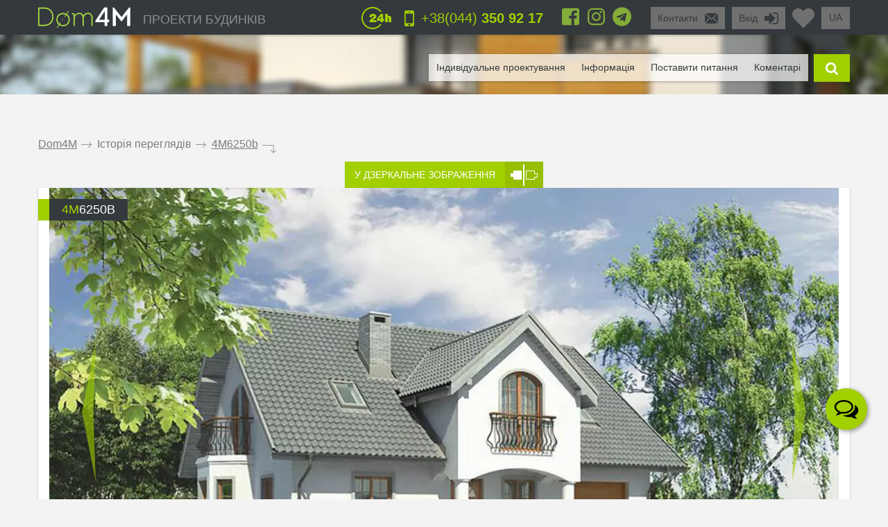

--- FILE ---
content_type: text/html; charset=UTF-8
request_url: https://ua.dom4m.com.ua/originalniy-budinok-na-6-spalen-ua-4M6250b/?viewed
body_size: 51679
content:
<!DOCTYPE html>
<html lang="uk">
<head>
<meta charset="utf-8" >
<base href="https://ua.dom4m.com.ua/">
<title>Оригінальний будинок на 6 спалень</title>
<link rel="shortcut icon" href="/favicon.ico" type="image/x-icon">
<link rel="icon" href="/favicon.ico" type="image/x-icon">
<!-- Chrome, Firefox OS and Opera -->
<meta name="theme-color" content="#34393d">
<!-- Windows Phone -->
<meta name="msapplication-navbutton-color" content="#34393d">
<!-- iOS Safari -->
<meta name="apple-mobile-web-app-capable" content="yes">
<meta name="apple-mobile-web-app-status-bar-style" content="black-translucent">


<!-- <link rel="publisher" href="https://plus.google.com/+Dom4mUa">

 -->
<!-- <link rel="author" href="https://plus.google.com/108396107321933427971">

 -->
<meta property="og:title" content="Оригінальний будинок на 6 спалень" >
<meta property="og:site_name" content="ua.dom4m.com.ua">
<meta property="og:description" content="Оригінальний будинок на 6 спалень від проектантів компанії ДОМ4М">
<meta property="og:url" content="https://ua.dom4m.com.ua/originalniy-budinok-na-6-spalen-ua-4M6250b/?viewed" >
<meta property="og:image" content="https://ua.dom4m.com.ua/photos/prjmain/img2151_39719_480p.jpg">
<meta property="og:image:width" content="100">
<meta property="og:image:height" content="100">

<!-- <script src="https://ua.dom4m.com.ua/js/jquery-3.3.1.min.js"></script> -->

<link rel="stylesheet" type="text/css"   href="https://ua.dom4m.com.ua/css/style2.min.css?v1612960800" />
<link rel="stylesheet" type="text/css"   href="https://ua.dom4m.com.ua/css/project.min.css?v1601542487" />

<style>
.f1select,.f2select,.f6select,.f9select,.f10select,.f11select,#view{
    display: none;
}
</style>


<!-- <link href="/css/font-awesome.min.css" rel="stylesheet">

 -->
<link rel="canonical" href="https://ua.dom4m.com.ua/originalniy-budinok-na-6-spalen-ua-4M6250b/" ><meta name="description" content="Оригінальний будинок на 6 спалень від проектантів компанії ДОМ4М" >
<meta name="keywords" content="" >
<meta http-equiv="Cache-control" content="public">
<meta name="viewport" content="width=device-width, initial-scale=1, maximum-scale=1">
<meta name="format-detection" content="telephone=no">
<meta http-equiv="x-rim-auto-match" content="none">

<meta name="yandex-verification" content="f6f26f4429366041" />
<!-- Google Tag Manager -->
<script>(function(w,d,s,l,i){w[l]=w[l]||[];w[l].push({'gtm.start':
new Date().getTime(),event:'gtm.js'});var f=d.getElementsByTagName(s)[0],
j=d.createElement(s),dl=l!='dataLayer'?'&l='+l:'';j.async=true;j.src=
'https://www.googletagmanager.com/gtm.js?id='+i+dl;f.parentNode.insertBefore(j,f);
})(window,document,'script','dataLayer','GTM-TDP8SXX');</script>
<!-- End Google Tag Manager --><script>
  // dataLayer.push({'s_c_checker': '537bca65b67f306d8aa0f982b4d9363b'});
  // ga('set', 'userId', '537bca65b67f306d8aa0f982b4d9363b');
</script>

<!-- <style>
  #preloader {
  	z-index: 4000;
  	position: fixed;
  	left: 0;
  	top: 0;
  	right: 0;
  	bottom: 0;
    background-color:  #FFF;
  	background: url(/img/logo_preloader.jpg) #FFF no-repeat;  	background-position: center center;
  }
</style>
<noscript>
  <style>
  #preloader {
    display: none;
  }
</style>
</noscript>

<script>
document.addEventListener("DOMContentLoaded", function(event) {
  element = document.getElementById('preloader');
  element.style.display = 'none';
});
</script> -->

<!-- <script async defer src="https://ua.dom4m.com.ua/js/all.min.js"></script> -->
<script src="https://ua.dom4m.com.ua/js/jquery-2.1.4.min.js"></script>
</head>
<body data-s_c_checker="537bca65b67f306d8aa0f982b4d9363b" data-user_utm_campaign="">
<div id="preloader"></div>

<!-- Google Tag Manager (noscript) -->
<noscript><iframe src="https://www.googletagmanager.com/ns.html?id=GTM-TDP8SXX"
height="0" width="0" style="display:none;visibility:hidden"></iframe></noscript>
<!-- End Google Tag Manager (noscript) -->
<script>
  (function(i,s,o,g,r,a,m){i['GoogleAnalyticsObject']=r;i[r]=i[r]||function(){
  (i[r].q=i[r].q||[]).push(arguments)},i[r].l=1*new Date();a=s.createElement(o),
  m=s.getElementsByTagName(o)[0];a.async=1;a.src=g;m.parentNode.insertBefore(a,m)
  })(window,document,'script','https://www.google-analytics.com/analytics.js','ga');
  ga('create', 'UA-71272993-1', 'auto');
  ga('require', 'GTM-MJM2PLZ');
  ga('send', 'pageview');
</script>

<!-- Google Tag Manager -->
<script>(function(w,d,s,l,i){w[l]=w[l]||[];w[l].push({'gtm.start':
new Date().getTime(),event:'gtm.js'});var f=d.getElementsByTagName(s)[0],
j=d.createElement(s),dl=l!='dataLayer'?'&l='+l:'';j.async=true;j.src=
'https://www.googletagmanager.com/gtm.js?id='+i+dl;f.parentNode.insertBefore(j,f);
})(window,document,'script','dataLayer','GTM-TNR5298');</script>
<!-- End Google Tag Manager -->

<!-- Google Tag Manager (noscript) -->
<noscript><iframe src="https://www.googletagmanager.com/ns.html?id=GTM-TNR5298"
height="0" width="0" style="display:none;visibility:hidden"></iframe></noscript>
<!-- End Google Tag Manager (noscript) -->

<!-- Google tag (gtag.js) -->
<script async src="https://www.googletagmanager.com/gtag/js?id=G-VNFS8F94Y6"></script>
<script>
  window.dataLayer = window.dataLayer || [];
  function gtag(){dataLayer.push(arguments);}
  gtag('js', new Date());

  gtag('config', 'G-VNFS8F94Y6');
</script><div id="menu_left_bg"></div>
<div id="menu_left"><div class="menu_left_in">
<form action="/search/" method="get" enctype="application/x-www-form-urlencoded"><div class="searh_menu_l"><input class="smli" type="text" placeholder="Поиск по каталогам" name="s"><input class="smls" type="submit" value=""/></div></form>
<div class="select3">
<select id="f3" name="f3" class="f3select">
	<option value="0">Каталоги</option><option value="proekti-odnopoverhovih-budinkiv" >1 поверхові</option><option value="proekti-budinkiv-z-mansardoyu" >1,5 - мансардні</option><option value="proekti-dvopoverhovih-budinkiv" >2 поверхові</option><option value="proekti-tripoverhovih-budinkiv" >3 поверхові</option><option value="proekti-osobnyakiv" >Особняки</option><option value="proekti-suchasnih-budinkiv" >Сучасні</option><option value="proekti-taunhausiv" >Проекти таунхаусів</option><option value="proekti-malenkih-budinkiv" >Маленькі будинки</option><option value="proekti-lazen-ta-saun" >Лазні</option><option value="proekti-garazhiv" >Гаражі</option></select>
</div>
<div class="select3">
<select id="f4" name="f4" class="f4select">
	<option value="0">Навігація</option><option value="" >ПРОЕКТИ БУДИНКІВ</option><option value="favorites/" >Обране</option><option value="faq/" >Поставити питання</option><option value="info/how-to-order/" >Як замовити</option><option value="vozvrat-denezhnyh-sredstv-i-sposoby-oplaty-article/" >Оплата и возврат средств</option><option value="info/rules/" >Правила</option><option value="articles/" >Інформація</option><option value="reviews/" >Відгуки</option><option value="contactus/" >Контакти</option></select>
</div>
  <div class="menu_l_i f3selects"><a href="/individualnoe-proektirovanie/">Індивідуальне проектування</a></div>
  <div class="menu_l_i f3selects"><a href="/contactus/">Контакти</a></div>
<div class="menu_l_i f3selects"><a class="openauth" href="#">Вхід</a></div>
<div class="menu_l_i f3selects"><a href="/originalniy-budinok-na-6-spalen-ua-4M6250b/?viewed?onlyfullscreen=1">Повна версія сайту</a></div></div></div>
<div id="searchbdiv"></div>
<div id="wind"></div>

<div id="topline" class="default">
<div id="menuline">
<div class="top_slide_down"></div>
<div id="menubutton" class="menubutton"></div>
<div id="menubutton_adp" class="menubutton"></div>
<div class="logo"><a href="https://ua.dom4m.com.ua/"><img src="img/dom4mlogo.png" alt="dom4m" /></a></div>
<div class="logotext p592"><a href="https://ua.dom4m.com.ua/">ПРОЕКТИ БУДИНКІВ</a></div>

<div class="p750 f6selectdiv"><select id="f6" name="f6" class="f6select"><option value="https://dom4m.com.ua/4M6250b">ru</option><option value="https://ua.dom4m.com.ua/4M6250b" selected="selected">ua</option><option value="https://en.dom4m.com.ua/4M6250b">en</option></select></div><a title="Перейти в обране" href="/favorites/" class="fav_header" data-count="0">
  <svg width="1em" xmlns="http://www.w3.org/2000/svg" viewBox="0 0 512 512"><path d="M462.3 62.6C407.5 15.9 326 24.3 275.7 76.2L256 96.5l-19.7-20.3C186.1 24.3 104.5 15.9 49.7 62.6c-62.8 53.6-66.1 149.8-9.9 207.9l193.5 199.8c12.5 12.9 32.8 12.9 45.3 0l193.5-199.8c56.3-58.1 53-154.3-9.8-207.9z"/></svg>
  <!--<i class="fas fa-2x fa-heart"></i>--></a>

<ul class="greybox p340" id="enter">
  <li class="p750 title"><a href="#" onClick="return false;">Вхід</a></li>
  <li class="ico"><a href="#" onClick="return false;"><img src="img/enter_ico.png" alt="" /></a></li>
</ul>
<ul class="greybox p592"><li class="p750 title"><a href="/contactus/" onClick="watcher_log('click','contactus','%2Foriginalniy-budinok-na-6-spalen-ua-4M6250b%2F%3Fviewed');">Контакти</a></li><li class="ico"><a href="/contactus/" onClick="watcher_log('click','contactus','%2Foriginalniy-budinok-na-6-spalen-ua-4M6250b%2F%3Fviewed');">
  <img src="img/contacts_ico.png" alt="contacts" /></a></li></ul>
<ul class="socialbox p1170">

  <li>
    <a href="https://www.facebook.com/dom4m.com.ua" target="_blank" rel="nofollow"><svg width="1em" xmlns="http://www.w3.org/2000/svg" viewBox="0 0 448 512"><path d="M448 80v352c0 26.5-21.5 48-48 48h-85.3V302.8h60.6l8.7-67.6h-69.3V192c0-19.6 5.4-32.9 33.5-32.9H384V98.7c-6.2-.8-27.4-2.7-52.2-2.7-51.6 0-87 31.5-87 89.4v49.9H184v67.6h60.9V480H48c-26.5 0-48-21.5-48-48V80c0-26.5 21.5-48 48-48h352c26.5 0 48 21.5 48 48z"/></svg></a>
  </li>
  
  <li>
    <a href="https://www.instagram.com/dom4m_ua/" target="_blank" rel="nofollow"><svg width="1em" xmlns="http://www.w3.org/2000/svg" viewBox="0 0 448 512"><path d="M224.1 141c-63.6 0-114.9 51.3-114.9 114.9s51.3 114.9 114.9 114.9S339 319.5 339 255.9 287.7 141 224.1 141zm0 189.6c-41.1 0-74.7-33.5-74.7-74.7s33.5-74.7 74.7-74.7 74.7 33.5 74.7 74.7-33.6 74.7-74.7 74.7zm146.4-194.3c0 14.9-12 26.8-26.8 26.8-14.9 0-26.8-12-26.8-26.8s12-26.8 26.8-26.8 26.8 12 26.8 26.8zm76.1 27.2c-1.7-35.9-9.9-67.7-36.2-93.9-26.2-26.2-58-34.4-93.9-36.2-37-2.1-147.9-2.1-184.9 0-35.8 1.7-67.6 9.9-93.9 36.1s-34.4 58-36.2 93.9c-2.1 37-2.1 147.9 0 184.9 1.7 35.9 9.9 67.7 36.2 93.9s58 34.4 93.9 36.2c37 2.1 147.9 2.1 184.9 0 35.9-1.7 67.7-9.9 93.9-36.2 26.2-26.2 34.4-58 36.2-93.9 2.1-37 2.1-147.8 0-184.8zM398.8 388c-7.8 19.6-22.9 34.7-42.6 42.6-29.5 11.7-99.5 9-132.1 9s-102.7 2.6-132.1-9c-19.6-7.8-34.7-22.9-42.6-42.6-11.7-29.5-9-99.5-9-132.1s-2.6-102.7 9-132.1c7.8-19.6 22.9-34.7 42.6-42.6 29.5-11.7 99.5-9 132.1-9s102.7-2.6 132.1 9c19.6 7.8 34.7 22.9 42.6 42.6 11.7 29.5 9 99.5 9 132.1s2.7 102.7-9 132.1z"/></svg>
      <!-- <i class="fab fa-2x fa-instagram"></i> -->
    </a>
  </li>  
    <li>
    <a href="https://t.me/dom4m" target="_blank" rel="nofollow"><svg width="1em" xmlns="http://www.w3.org/2000/svg" viewBox="0 0 496 512"><path d="M248 8C111 8 0 119 0 256s111 248 248 248 248-111 248-248S385 8 248 8zm121.8 169.9l-40.7 191.8c-3 13.6-11.1 16.9-22.4 10.5l-62-45.7-29.9 28.8c-3.3 3.3-6.1 6.1-12.5 6.1l4.4-63.1 114.9-103.8c5-4.4-1.1-6.9-7.7-2.5l-142 89.4-61.2-19.1c-13.3-4.2-13.6-13.3 2.8-19.7l239.1-92.2c11.1-4 20.8 2.7 17.2 19.5z"/></svg>
      <!-- <i class="fab fa-2x fa-telegram"></i> -->
    </a>
  </li>    </ul>

<ul class="phone"><li class="ico"><a href="#callback" class="popupbox" onclick="watcher_log('click','callback','%2Foriginalniy-budinok-na-6-spalen-ua-4M6250b%2F%3Fviewed');"><img src="img/phone_ico.png" alt="phone" /></a></li><li class="title p970">
<a href="#callback" class="popupbox" onclick="watcher_log('click','callback','%2Foriginalniy-budinok-na-6-spalen-ua-4M6250b%2F%3Fviewed');">+38(044)<strong> 350 92 17</strong></a></li></ul><ul class="i24 p480"><li class="ico"><img src="img/24_ico.png" alt="" /></li></ul>
<div class="hide">
<div id="buy1click_popup">
    <div class="ask askmain">
    <div class="text_top">

      <div class="prj_button_buy1click_text">
        <p>Для замовлення залиште свій номер телефону. Всі дані менеджер уточнить під час дзвінка.</p>
      </div>
      <div class="prj_button_getsizes_text">
        <p><span style="font-size:1em"><span style="color:rgb(34, 34, 34)">Для отримання розмірів залиште свої контакти і ми вам надішлемо інформацію в будь-який зручний для вас месенджер</span></span></p>
      </div>


    </div>
    <div class="title buy1click_title">Замовити дзвінок</div>
    <div class="title getsizes_title">Отримати розміри приміщень</div>
    <form method="post" class="aform contactus">
    <div class="form">
    <input type="text" name="cphone" class="phonemask" required placeholder="Ваш телефон*" />
    <input type="text" name="cname" placeholder="Ваше ім'я, прізвище" />
    <input type="text" name="cemail" placeholder="Ваш E-mail" />
    <input type="hidden" id="cwhen" name="cwhen" class="callwhen" value=""  />
    <a href="#" class="checkl-a act hide" onclick="$(this).toggleClass('act'); return false;"><span class="to">&nbsp;</span></a><span class="t hide">З <a href="/info/agreement/" tabindex="-1" target="_blank">договором</a> згоден
</span>
  </div>
    <ul class="moreabout bbg"><li class="t"><a id="buy1click_popup_send_button" href="#" onclick="submit_phone('buy1click_popup'); return false;">відправити</a></li><li class="ico"><a href="#" id="buy1click_popup_send_button_arrow"  onclick="submit_phone('buy1click_popup'); return false;"></a></li></ul>
  </form>
  <div class="info">Компанія гарантує повну конфіденційність введеної вами інформації</div>
    </div>
    <div class="ask ask1 hide"><div class="title">Дякую за ваш запит! Найближчим часом з Вами зв'яжеться Наш менеджер.</div></div>
  </div>

  <div id="commimgnoupload">
  	<div class="text_middle">Для завантаження фотографій спочатку <a class="openauth" href="#">авторизуйтесь</a> !
</div>
  </div>
  <div id="callback">
    <div class="ask askmain">
    <div class="text_top">
    Якщо ви з мобільного телефону, просто натисніть на телефон:          <div><a onClick="watcher_log('click','tocall','%2Foriginalniy-budinok-na-6-spalen-ua-4M6250b%2F%3Fviewed');"
     href="tel:+380443509217">+38(044)<strong> 350 92 17</strong></a></div>
            <div><a onClick="watcher_log('click','tocall','%2Foriginalniy-budinok-na-6-spalen-ua-4M6250b%2F%3Fviewed');"
     href="tel:+380671471030">+38(067)<strong> 147 10 30</strong></a></div>
            <div><a onClick="watcher_log('click','tocall','%2Foriginalniy-budinok-na-6-spalen-ua-4M6250b%2F%3Fviewed');"
     href="tel:+380501471030">+38(050)<strong> 147 10 30</strong></a></div>
            <div><a onClick="watcher_log('click','tocall','%2Foriginalniy-budinok-na-6-spalen-ua-4M6250b%2F%3Fviewed');"
     href="tel:+380631471030">+38(063)<strong> 147 10 30</strong></a></div>
            <div><a onClick="watcher_log('click','tocall','%2Foriginalniy-budinok-na-6-spalen-ua-4M6250b%2F%3Fviewed');"
     href="tel:0800359316">0(800)<strong> 359 316</strong></a></div>
            </div>
    <div class="title">Замовити зворотній дзвінок</div>
    <div class="info">Компанія гарантує повну конфіденційність введеної вами інформації</div>
    <form method="post" class="aform contactus">
    <div class="form">
    <input type="text" name="cphone" required class="phonemask" placeholder="Ваш телефон*" />
    <input type="text" name="cname" placeholder="Ваше ім'я, прізвище" />
    <input type="text" name="cemail" placeholder="Ваш E-mail" />
    <input type="text" name="cwhen" class="callwhen" placeholder="Коментар" />
    <a href="#" class="checkl-a act" onclick="$(this).toggleClass('act'); return false;"><span class="to">&nbsp;</span></a><span class="t">З <a href="/info/rules/" rel="nofollow" target="_blank">правилами</a> ознайомлений (а)
</span>
    </div>
    <ul class="moreabout bbg" id="callback_popup_send_button">
      <li class="t"><a href="#" onclick="submit_phone('callback'); return false;">відправити</a></li>
      <li class="ico"><a href="#"  onclick="submit_phone('callback'); return false;"></a></li></ul>

    </form>
    </div>
    <div class="ask ask1 hide"><div class="title">Дякую за ваш запит! Найближчим часом з Вами зв'яжеться Наш менеджер.</div><div class="info">
      <!-- <a href="javascript:void(0);" onclick="$('#callback .ask1 , #callback .askmain').toggleClass('hide'); ">Ви можете замовити ще дзвінок</a> -->
      <a href="#callback" class="popupbox" onclick="$('#callback .ask1 , #callback .askmain').toggleClass('hide'); ">Ви можете замовити ще дзвінок</a>
    </div></div>
  </div>
</div>
<div id="menuover">
  <a class="closemenu_x" href="#"><i class="fas fa-times"></i></a>
<ul id="searchdiv"><li id="menuli"><ul id="menu">

  <!-- <li>
    <a href="/favorites/"rel="nofollow">Обране</a>
  </li>
 -->
      <li><a href="/individualnoe-proektirovanie/">Індивідуальне проектування</a></li>
    
  <li><a href="/articles/">Інформація</a></li>

  <li><a href="/faq/"  onClick="watcher_log('click','faq','%2Foriginalniy-budinok-na-6-spalen-ua-4M6250b%2F%3Fviewed');" rel="nofollow">Поставити питання</a></li>

  <li>
    <a href="#" onClick="showcomm=1; setTimeout(function() {$('a#tab3').click();}, 200); $('html,body').animate({scrollTop: $('#tab3').offset().top - $('#topline').height()*3}, 500); return false;" rel="nofollow">Коментарі</a>

  </li></ul></li>

  <li class="slide" id="slide">

    <form id="searchform" method="get" enctype="application/x-www-form-urlencoded" action="/search/">

      <div id="searchdivinp">

        <input class="sinp" type="text" name="s" placeholder="введіть номер або опис проекту" onKeyUp="searchmain($(this).val())" />

        <input class="ssubmit" value="знайти" type="submit">

      </div>

      <div id="searchecho"></div>

    </form>

  </li>

  <li class="ico"><a href="javascript:void(0);" id="searchb"></a></li>

</ul>
</div>

</div>
</div>

<div id="authdiv" class="hided">

<!-- REG DIV START -->
<div id="regblock" class="hide">
<form id="regform" class="lform" method="post" enctype="multipart/form-data" onSubmit="if(!$('#regrules').hasClass('act')){  $('.regrulestd').addClass('err'); return false;}else{ $('.regrulestd').removeClass('err');} if( $('#rpass').val() == $('#rpass2').val() &&  $('#rpass').val().length > 2  ){ $('#rpass, #rpass2').removeClass('err'); } else { $('#rpass, #rpass2').addClass('err'); return false;  }">
  <input type="hidden" name="gctoken" value="" id="regform_gctoken">
<table>
<tr>
	<td><input type="text" name="rmail" pattern="[^ @]+@[^ @]+.[a-z]+" placeholder="E-mail" required></td>
	<td><input type="text" name="rname" placeholder="Ім'я"></td>
	<td><input type="text" name="rphone" class="phonemask" placeholder="Телефон"></td>
    <td class="regsubmit"><input type="submit" name="regsayt" class="regsubmitb"  value="Зареєструватися">
    </td>
</tr>
<tr>
	<td><input type="password" id="rpass" name="rpass" placeholder="Пароль" required></td>
	<td><input type="password" id="rpass2" name="rpass2" placeholder="Підтвердіть пароль" required></td>
	<td class="regrulestd"><a href="#" id="regrules" class="checkl-a" onclick=" $(this).toggleClass('act'); return false;"><span class="to">&nbsp;</span></a><span class="t">З <a href="/info/rules/" rel="nofollow" target="_blank">правилами</a> ознайомлений (а)
</span></td>
    <td><a href="#" onClick="$('#regblock, #enterblock').toggleClass('hide'); return false">Авторизація</a></td>
</tr>
</table>
</form>

</div>
<!-- REG DIV END -->
<div id="enterblock">

<div class="authinfo">Авторизація потрібна для збереження Вашого "<a href="/favorites/" rel="nofollow">Обраного</a>".
</div>
<div class="authdivin">
    <div class="socauthdivall">
        <div class="autht">Увійти за допомогою:</div>

        <div class="socauthdiv_new">
          <a href='https://accounts.google.com/o/oauth2/auth?response_type=code&access_type=online&client_id=178576509670-ce8hfkv07vagj1jrs9g9tbjbb31fleu2.apps.googleusercontent.com&redirect_uri=https%3A%2F%2Fua.dom4m.com.ua%2Fgauth.php&state&scope=https%3A%2F%2Fwww.googleapis.com%2Fauth%2Fuserinfo.email%20https%3A%2F%2Fwww.googleapis.com%2Fauth%2Fuserinfo.profile&approval_prompt=auto'><svg width="1em" xmlns="http://www.w3.org/2000/svg" viewBox="0 0 488 512"><path d="M488 261.8C488 403.3 391.1 504 248 504 110.8 504 0 393.2 0 256S110.8 8 248 8c66.8 0 123 24.5 166.3 64.9l-67.5 64.9C258.5 52.6 94.3 116.6 94.3 256c0 86.5 69.1 156.6 153.7 156.6 98.2 0 135-70.4 140.8-106.9H248v-85.3h236.1c2.3 12.7 3.9 24.9 3.9 41.4z"/></svg></a>
          <a href="https://www.facebook.com/v3.3/dialog/oauth?client_id=2441276525924808&redirect_uri=https://ua.dom4m.com.ua/gauth.php&state=fb&response_type=code&scope=public_profile,email"><svg width="1em" xmlns="http://www.w3.org/2000/svg" viewBox="0 0 448 512"><path d="M448 80v352c0 26.5-21.5 48-48 48h-85.3V302.8h60.6l8.7-67.6h-69.3V192c0-19.6 5.4-32.9 33.5-32.9H384V98.7c-6.2-.8-27.4-2.7-52.2-2.7-51.6 0-87 31.5-87 89.4v49.9H184v67.6h60.9V480H48c-26.5 0-48-21.5-48-48V80c0-26.5 21.5-48 48-48h352c26.5 0 48 21.5 48 48z"></path></svg></a>
        </div>

    </div>

	<div class="authdivall">
    <form id="authform" class="lform" method="post" enctype="multipart/form-data">
    <input type="hidden" name="authgo" value="go">
    <div class="autht">Вхід:</div>
    <input type="text" name="name" placeholder="E-mail..." /> <input type="password" name="pasword" placeholder="Пароль..." />
    <ul class="moreabout bbg"><li class="t"><a onclick="$('#authform').submit(); return false;" href="#">Вхід</a></li><li class="ico"><a onclick="$('#authform').submit(); return false;" href="#"></a></li></ul>
    <input type="submit" style="position: absolute; left: -9999px; width: 1px; height: 1px;"  tabindex="-1" />
    </form>
        <a href="#" onClick="$('#regblock, #enterblock').toggleClass('hide'); return false">Зареєструватися</a>
    </div>
  </div>
</div>
</div>
<div class="menuunderline  ">
</div>

<div id="page">
  


<div id="firmid" style="display:none;">14</div> <!-- need firmid -->
<div id="prjid" style="display:none;">2151</div> <!-- need prjid -->
<ul class="crumbs">
<li><a href="/">Dom4M</a></li>
<li class="crumbs_to">.</li>
<li>Історія переглядів</li><li class="crumbs_to">.</li><li><a href="originalniy-budinok-na-6-spalen-ua-4M6250b/">4M6250b</a></li>
<li class="crumbs_end">.</li>
</ul>

<div class="share_adp_div">
<ul class="share share_adp">
<li class="all"><a href="#" onclick="return false;"></a></li>
<li class="fb"><a onclick="fbshare('http://ua.dom4m.com.ua/originalniy-budinok-na-6-spalen-ua-4M6250b/?viewed','2151'); return false;" href="#"></a></li>
<li class="gp"><a onclick="gpshare('http://ua.dom4m.com.ua/originalniy-budinok-na-6-spalen-ua-4M6250b/?viewed','2151'); return false;" href="#"></a></li>
<!--<li class="vk"><a onclick="vkshare('http://ua.dom4m.com.ua/originalniy-budinok-na-6-spalen-ua-4M6250b/?viewed','2151'); return false;" href="#"></a></li>
<li class="ok"><a onclick="okshare('http://ua.dom4m.com.ua/originalniy-budinok-na-6-spalen-ua-4M6250b/?viewed','2151'); return false;" href="#"></a></li>-->
<li class="in"><a onclick="twshare('http://ua.dom4m.com.ua/originalniy-budinok-na-6-spalen-ua-4M6250b/?viewed','2151','Оригінальний будинок на 6 спалень','ua.dom4m.com.ua'); return false;" href="#"></a></li>
</ul></div>

<div class="contols">

<ul class="mirror"><li class="t"><a href="/originalniy-budinok-na-6-spalen-ua-4M6250b/?mirror=1">У ДЗЕРКАЛЬНЕ ЗОБРАЖЕННЯ</a></li>
  <li class="i"><a href="https://ua.dom4m.com.ua/originalniy-budinok-na-6-spalen-ua-4M6250b/?mirror=1"></a></li></ul>
</div>

<div class="visualbox">
<ul class="prjid"><li class="art"><span>4m</span>6250b</li></ul>
<!--
<ul class="prjaction"><li class="action">акция</li></ul>
-->

<div class="prjpage_img_vslider"><ul id="vslider" >
<li class="sl"><a class="goimg prjpage_img" rel="goimg" href="https://ua.dom4m.com.ua/photos/prjmain/img2151_39719_1170p.jpg">


<picture>
   <source srcset="https://ua.dom4m.com.ua/photos/prjmain/img2151_39719_480p.webp 450w,
     https://ua.dom4m.com.ua/photos/prjmain/img2151_39719_1170s1.webp 850w,
     https://ua.dom4m.com.ua/photos/prjmain/img2151_39719_1170p.webp 1140w"
          type="image/webp"
          sizes="100vw">
  <source srcset="https://ua.dom4m.com.ua/photos/prjmain/img2151_39719_480p.jpg 450w,
    https://ua.dom4m.com.ua/photos/prjmain/img2151_39719_1170s1.jpg 850w,
    https://ua.dom4m.com.ua/photos/prjmain/img2151_39719_1170p.jpg 1140w"
           sizes="100vw"
           type="image/jpeg">
  <img loading="lazy" src="https://ua.dom4m.com.ua/photos/prjmain/img2151_39719_120p.jpg" alt="Оригінальний будинок на 6 спалень">
</picture>

<!--
  <img
  srcset="https://ua.dom4m.com.ua/photos/prjmain/img2151_39719_480p.jpg 450w,
    https://ua.dom4m.com.ua/photos/prjmain/img2151_39719_1170s1.jpg 750w,
    https://ua.dom4m.com.ua/photos/prjmain/img2151_39719_1170p.jpg 1140w,"
  sizes="100vw"
   src="https://ua.dom4m.com.ua/photos/prjmain/img2151_39719_1170p.jpg" alt="Оригінальний будинок на 6 спалень"  />
-->



</a></li>
<li class="sl"><a class="goimg prjpage_img" rel="goimg" href="https://ua.dom4m.com.ua/photos/prjmain/img2151_39718_1170p.jpg">


<picture>
   <source srcset="https://ua.dom4m.com.ua/photos/prjmain/img2151_39718_480p.webp 450w,
     https://ua.dom4m.com.ua/photos/prjmain/img2151_39718_1170s1.webp 850w,
     https://ua.dom4m.com.ua/photos/prjmain/img2151_39718_1170p.webp 1140w"
          type="image/webp"
          sizes="100vw">
  <source srcset="https://ua.dom4m.com.ua/photos/prjmain/img2151_39718_480p.jpg 450w,
    https://ua.dom4m.com.ua/photos/prjmain/img2151_39718_1170s1.jpg 850w,
    https://ua.dom4m.com.ua/photos/prjmain/img2151_39718_1170p.jpg 1140w"
           sizes="100vw"
           type="image/jpeg">
  <img loading="lazy" src="https://ua.dom4m.com.ua/photos/prjmain/img2151_39718_120p.jpg" alt="Оригінальний будинок на 6 спалень">
</picture>

<!--
  <img
  srcset="https://ua.dom4m.com.ua/photos/prjmain/img2151_39718_480p.jpg 450w,
    https://ua.dom4m.com.ua/photos/prjmain/img2151_39718_1170s1.jpg 750w,
    https://ua.dom4m.com.ua/photos/prjmain/img2151_39718_1170p.jpg 1140w,"
  sizes="100vw"
   src="https://ua.dom4m.com.ua/photos/prjmain/img2151_39718_1170p.jpg" alt="Оригінальний будинок на 6 спалень"  />
-->



</a></li>
<li class="sl"><a class="goimg prjpage_img" rel="goimg" href="https://ua.dom4m.com.ua/photos/prjmain/img2151_39720_1170p.jpg">


<picture>
   <source srcset="https://ua.dom4m.com.ua/photos/prjmain/img2151_39720_480p.webp 450w,
     https://ua.dom4m.com.ua/photos/prjmain/img2151_39720_1170s1.webp 850w,
     https://ua.dom4m.com.ua/photos/prjmain/img2151_39720_1170p.webp 1140w"
          type="image/webp"
          sizes="100vw">
  <source srcset="https://ua.dom4m.com.ua/photos/prjmain/img2151_39720_480p.jpg 450w,
    https://ua.dom4m.com.ua/photos/prjmain/img2151_39720_1170s1.jpg 850w,
    https://ua.dom4m.com.ua/photos/prjmain/img2151_39720_1170p.jpg 1140w"
           sizes="100vw"
           type="image/jpeg">
  <img loading="lazy" src="https://ua.dom4m.com.ua/photos/prjmain/img2151_39720_120p.jpg" alt="Оригінальний будинок на 6 спалень">
</picture>

<!--
  <img
  srcset="https://ua.dom4m.com.ua/photos/prjmain/img2151_39720_480p.jpg 450w,
    https://ua.dom4m.com.ua/photos/prjmain/img2151_39720_1170s1.jpg 750w,
    https://ua.dom4m.com.ua/photos/prjmain/img2151_39720_1170p.jpg 1140w,"
  sizes="100vw"
   src="https://ua.dom4m.com.ua/photos/prjmain/img2151_39720_1170p.jpg" alt="Оригінальний будинок на 6 спалень"  />
-->



</a></li>
<li class="sl"><a class="goimg prjpage_img" rel="goimg" href="https://ua.dom4m.com.ua/photos/prjinter/img2151_39722_1170p.jpg">


<picture>
   <source srcset="https://ua.dom4m.com.ua/photos/prjinter/img2151_39722_480p.webp 450w,
     https://ua.dom4m.com.ua/photos/prjinter/img2151_39722_1170s1.webp 850w,
     https://ua.dom4m.com.ua/photos/prjinter/img2151_39722_1170p.webp 1140w"
          type="image/webp"
          sizes="100vw">
  <source srcset="https://ua.dom4m.com.ua/photos/prjinter/img2151_39722_480p.jpg 450w,
    https://ua.dom4m.com.ua/photos/prjinter/img2151_39722_1170s1.jpg 850w,
    https://ua.dom4m.com.ua/photos/prjinter/img2151_39722_1170p.jpg 1140w"
           sizes="100vw"
           type="image/jpeg">
  <img loading="lazy" src="https://ua.dom4m.com.ua/photos/prjinter/img2151_39722_120p.jpg" alt="Кухня-студія">
</picture>

<!--
  <img
  srcset="https://ua.dom4m.com.ua/photos/prjinter/img2151_39722_480p.jpg 450w,
    https://ua.dom4m.com.ua/photos/prjinter/img2151_39722_1170s1.jpg 750w,
    https://ua.dom4m.com.ua/photos/prjinter/img2151_39722_1170p.jpg 1140w,"
  sizes="100vw"
   src="https://ua.dom4m.com.ua/photos/prjinter/img2151_39722_1170p.jpg" alt="Кухня-студія"  />
-->



</a></li>
<li class="sl"><a class="goimg prjpage_img" rel="goimg" href="https://ua.dom4m.com.ua/photos/prjinter/img2151_39723_1170p.jpg">


<picture>
   <source srcset="https://ua.dom4m.com.ua/photos/prjinter/img2151_39723_480p.webp 450w,
     https://ua.dom4m.com.ua/photos/prjinter/img2151_39723_1170s1.webp 850w,
     https://ua.dom4m.com.ua/photos/prjinter/img2151_39723_1170p.webp 1140w"
          type="image/webp"
          sizes="100vw">
  <source srcset="https://ua.dom4m.com.ua/photos/prjinter/img2151_39723_480p.jpg 450w,
    https://ua.dom4m.com.ua/photos/prjinter/img2151_39723_1170s1.jpg 850w,
    https://ua.dom4m.com.ua/photos/prjinter/img2151_39723_1170p.jpg 1140w"
           sizes="100vw"
           type="image/jpeg">
  <img loading="lazy" src="https://ua.dom4m.com.ua/photos/prjinter/img2151_39723_120p.jpg" alt="Кухня-студія">
</picture>

<!--
  <img
  srcset="https://ua.dom4m.com.ua/photos/prjinter/img2151_39723_480p.jpg 450w,
    https://ua.dom4m.com.ua/photos/prjinter/img2151_39723_1170s1.jpg 750w,
    https://ua.dom4m.com.ua/photos/prjinter/img2151_39723_1170p.jpg 1140w,"
  sizes="100vw"
   src="https://ua.dom4m.com.ua/photos/prjinter/img2151_39723_1170p.jpg" alt="Кухня-студія"  />
-->



</a></li>
<li class="sl"><a class="goimg prjpage_img" rel="goimg" href="https://ua.dom4m.com.ua/photos/prjinter/img2151_39721_1170p.jpg">


<picture>
   <source srcset="https://ua.dom4m.com.ua/photos/prjinter/img2151_39721_480p.webp 450w,
     https://ua.dom4m.com.ua/photos/prjinter/img2151_39721_1170s1.webp 850w,
     https://ua.dom4m.com.ua/photos/prjinter/img2151_39721_1170p.webp 1140w"
          type="image/webp"
          sizes="100vw">
  <source srcset="https://ua.dom4m.com.ua/photos/prjinter/img2151_39721_480p.jpg 450w,
    https://ua.dom4m.com.ua/photos/prjinter/img2151_39721_1170s1.jpg 850w,
    https://ua.dom4m.com.ua/photos/prjinter/img2151_39721_1170p.jpg 1140w"
           sizes="100vw"
           type="image/jpeg">
  <img loading="lazy" src="https://ua.dom4m.com.ua/photos/prjinter/img2151_39721_120p.jpg" alt="Спальня">
</picture>

<!--
  <img
  srcset="https://ua.dom4m.com.ua/photos/prjinter/img2151_39721_480p.jpg 450w,
    https://ua.dom4m.com.ua/photos/prjinter/img2151_39721_1170s1.jpg 750w,
    https://ua.dom4m.com.ua/photos/prjinter/img2151_39721_1170p.jpg 1140w,"
  sizes="100vw"
   src="https://ua.dom4m.com.ua/photos/prjinter/img2151_39721_1170p.jpg" alt="Спальня"  />
-->



</a></li></ul> </div><ul id="vslider-pager-ul" class="p1024"><li class="pleft"><a onclick="slpager.goToPrevSlide(); return false;" href="#"></a></li><li class="pcenter"><div id="vslider-pager"><a id="thumb0" onclick="slider.goToSlide(0);$('.slp').removeClass('act');  $(this).addClass('act'); return false;" class="slp" href="#">
          <img loading="lazy" style="max-width:110px;" alt="" src="https://ua.dom4m.com.ua/photos/prjmain/img2151_39719_480p.jpg"/></a><a id="thumb1" onclick="slider.goToSlide(1);$('.slp').removeClass('act');  $(this).addClass('act'); return false;" class="slp" href="#">
          <img loading="lazy" style="max-width:110px;" alt="" src="https://ua.dom4m.com.ua/photos/prjmain/img2151_39718_480p.jpg"/></a><a id="thumb2" onclick="slider.goToSlide(2);$('.slp').removeClass('act');  $(this).addClass('act'); return false;" class="slp" href="#">
          <img loading="lazy" style="max-width:110px;" alt="" src="https://ua.dom4m.com.ua/photos/prjmain/img2151_39720_480p.jpg"/></a><a id="thumb3" onclick="slider.goToSlide(3);$('.slp').removeClass('act');  $(this).addClass('act'); return false;" class="slp" href="#">
          <img loading="lazy" style="max-width:110px;" alt="" src="https://ua.dom4m.com.ua/photos/prjinter/img2151_39722_480p.jpg"/></a><a id="thumb4" onclick="slider.goToSlide(4);$('.slp').removeClass('act');  $(this).addClass('act'); return false;" class="slp" href="#">
          <img loading="lazy" style="max-width:110px;" alt="" src="https://ua.dom4m.com.ua/photos/prjinter/img2151_39723_480p.jpg"/></a><a id="thumb5" onclick="slider.goToSlide(5);$('.slp').removeClass('act');  $(this).addClass('act'); return false;" class="slp" href="#">
          <img loading="lazy" style="max-width:110px;" alt="" src="https://ua.dom4m.com.ua/photos/prjinter/img2151_39721_480p.jpg"/></a></div></li><li class="pright"><a onclick="slpager.goToNextSlide(); return false;" href="#"></a></li></ul></div>


<ul class="prjmenu"> <!--                                PRJMENU                                    -->
<li class="price"><span class="gb"> Ціна проекту</span><span class="pr">29 200</span><span class="grn">грн  </span>
</li>
<li class="buy">
  <a id="buy_button" onClick="watcher_log('click','buy','2151');" class="buyb" href="/buy/z176881439278/originalniy-budinok-na-6-spalen-ua-4M6250b/0/">ЗАМОВИТИ</a>
</li>

<li class="buy">
  <a id="buy1click_button" onClick="$('#buy1click_popup #cwhen').val('Заказываю звонок с проекта 4M6250b'); $('#buy1click_popup .ask1').addClass('hide'); $('#buy1click_popup').removeClass('getsizes');$('#buy1click_popup_send_button,#buy1click_popup_send_button_arrow').attr('class','buy1click_form_submit'); $('#buy1click_popup .askmain').removeClass('hide'); watcher_log('click','prj_button_buy1click','2151'); return false;"  class="buyb in1click popupbox" href="#buy1click_popup">Замовити дзвінок</a>
</li>
<li>
  <a class="fav-heart " title="В обране" onclick="favorites(2151,0); $(this).toggleClass('act'); return false;"  href="#">
    <svg xmlns="http://www.w3.org/2000/svg" viewBox="0 0 512 512"><path d="M462.3 62.6C407.5 15.9 326 24.3 275.7 76.2L256 96.5l-19.7-20.3C186.1 24.3 104.5 15.9 49.7 62.6c-62.8 53.6-66.1 149.8-9.9 207.9l193.5 199.8c12.5 12.9 32.8 12.9 45.3 0l193.5-199.8c56.3-58.1 53-154.3-9.8-207.9z"/></svg>
    <!-- <i class="fas fa-heart fa-2x"></i> -->
  </a>
  <a class="go_to_fav" title="Перейти в обране" href="/favorites/">
    <svg xmlns="http://www.w3.org/2000/svg" viewBox="0 0 576 512"><path d="M448 241.823V464c0 26.51-21.49 48-48 48H48c-26.51 0-48-21.49-48-48V112c0-26.51 21.49-48 48-48h339.976c10.691 0 16.045 12.926 8.485 20.485l-24 24a12.002 12.002 0 0 1-8.485 3.515H54a6 6 0 0 0-6 6v340a6 6 0 0 0 6 6h340a6 6 0 0 0 6-6V265.823c0-3.183 1.264-6.235 3.515-8.485l24-24c7.559-7.56 20.485-2.206 20.485 8.485zM564 0H428.015c-10.658 0-16.039 12.93-8.485 20.485l48.187 48.201-272.202 272.202c-4.686 4.686-4.686 12.284 0 16.971l22.627 22.627c4.687 4.686 12.285 4.686 16.971 0l272.201-272.201 48.201 48.192c7.513 7.513 20.485 2.235 20.485-8.485V12c0-6.627-5.373-12-12-12z"/></svg>
    <!-- <i class="far fa-2x fa-external-link-alt"></i></a> -->
</li>
<!-- <li class="favorites">
  <div class="check"><a onclick="favorites(2151,0); $(this).toggleClass('act'); return false;" class="check-a" href="#">
    <span class="to">В обране</span>
  </a></div>
  <div class="link"><a href="/favorites/">перейти до обраного</a></div>
</li> -->

<li class="print"><a href="#print"></a></li>
<li class="shareli">
  <ul class="share">

    <!-- <li class="all"><a href="#" onclick="return false;"></a></li> -->
    <li><svg xmlns="http://www.w3.org/2000/svg" viewBox="0 0 448 512"><path d="M400 32H48C21.49 32 0 53.49 0 80v352c0 26.51 21.49 48 48 48h352c26.51 0 48-21.49 48-48V80c0-26.51-21.49-48-48-48zm-6 400H54a6 6 0 0 1-6-6V86a6 6 0 0 1 6-6h340a6 6 0 0 1 6 6v340a6 6 0 0 1-6 6zm-58-96c0 26.51-21.49 48-48 48s-48-21.49-48-48c0-2.007.138-3.981.377-5.923l-69.131-34.565A47.768 47.768 0 0 1 144 304c-26.51 0-48-21.49-48-48s21.49-48 48-48a47.762 47.762 0 0 1 27.246 8.489l69.131-34.565A48.461 48.461 0 0 1 240 176c0-26.51 21.49-48 48-48s48 21.49 48 48-21.49 48-48 48c-12.941 0-24.677-5.131-33.31-13.457l-64.54 32.27a47.935 47.935 0 0 1 0 26.374l64.54 32.27C263.323 293.13 275.059 288 288 288c26.51 0 48 21.49 48 48z"/></svg>
      <!-- <i class="far fa-share-alt-square fa-2x"></i> -->
    </li>
    <!-- class="fb" -->
    <li>
      <a onclick="fbshare('https://ua.dom4m.com.ua/originalniy-budinok-na-6-spalen-ua-4M6250b/?viewed','2151'); return false;" href="#">
        <svg xmlns="http://www.w3.org/2000/svg" viewBox="0 0 448 512"><path d="M448 80v352c0 26.5-21.5 48-48 48h-85.3V302.8h60.6l8.7-67.6h-69.3V192c0-19.6 5.4-32.9 33.5-32.9H384V98.7c-6.2-.8-27.4-2.7-52.2-2.7-51.6 0-87 31.5-87 89.4v49.9H184v67.6h60.9V480H48c-26.5 0-48-21.5-48-48V80c0-26.5 21.5-48 48-48h352c26.5 0 48 21.5 48 48z"/></svg>
        <!-- <i class="fab fa-2x fa-facebook-square"></i> -->
      </a>
    </li>
    <li>
      <a onclick="pinterest_share('https://ua.dom4m.com.ua/originalniy-budinok-na-6-spalen-ua-4M6250b/?viewed/','2151','Оригінальний будинок на 6 спалень',
        'https://ua.dom4m.com.ua/photos/prjmain/img2151_39719_1170p.jpg');
        return false;" href="#">
        <svg xmlns="http://www.w3.org/2000/svg" viewBox="0 0 448 512"><path d="M448 80v352c0 26.5-21.5 48-48 48H154.4c9.8-16.4 22.4-40 27.4-59.3 3-11.5 15.3-58.4 15.3-58.4 8 15.3 31.4 28.2 56.3 28.2 74.1 0 127.4-68.1 127.4-152.7 0-81.1-66.2-141.8-151.4-141.8-106 0-162.2 71.1-162.2 148.6 0 36 19.2 80.8 49.8 95.1 4.7 2.2 7.1 1.2 8.2-3.3.8-3.4 5-20.1 6.8-27.8.6-2.5.3-4.6-1.7-7-10.1-12.3-18.3-34.9-18.3-56 0-54.2 41-106.6 110.9-106.6 60.3 0 102.6 41.1 102.6 99.9 0 66.4-33.5 112.4-77.2 112.4-24.1 0-42.1-19.9-36.4-44.4 6.9-29.2 20.3-60.7 20.3-81.8 0-53-75.5-45.7-75.5 25 0 21.7 7.3 36.5 7.3 36.5-31.4 132.8-36.1 134.5-29.6 192.6l2.2.8H48c-26.5 0-48-21.5-48-48V80c0-26.5 21.5-48 48-48h352c26.5 0 48 21.5 48 48z"/></svg>
        <!-- <i class="fab fa-2x fa-pinterest-square"></i> -->
      </a>
    </li>
    <li><a onclick="twshare('https://ua.dom4m.com.ua/originalniy-budinok-na-6-spalen-ua-4M6250b/?viewed','2151','Оригінальний будинок на 6 спалень','ua.dom4m.com.ua'); return false;" href="#">
      <svg xmlns="http://www.w3.org/2000/svg" viewBox="0 0 448 512"><path d="M400 32H48C21.5 32 0 53.5 0 80v352c0 26.5 21.5 48 48 48h352c26.5 0 48-21.5 48-48V80c0-26.5-21.5-48-48-48zm-48.9 158.8c.2 2.8.2 5.7.2 8.5 0 86.7-66 186.6-186.6 186.6-37.2 0-71.7-10.8-100.7-29.4 5.3.6 10.4.8 15.8.8 30.7 0 58.9-10.4 81.4-28-28.8-.6-53-19.5-61.3-45.5 10.1 1.5 19.2 1.5 29.6-1.2-30-6.1-52.5-32.5-52.5-64.4v-.8c8.7 4.9 18.9 7.9 29.6 8.3a65.447 65.447 0 0 1-29.2-54.6c0-12.2 3.2-23.4 8.9-33.1 32.3 39.8 80.8 65.8 135.2 68.6-9.3-44.5 24-80.6 64-80.6 18.9 0 35.9 7.9 47.9 20.7 14.8-2.8 29-8.3 41.6-15.8-4.9 15.2-15.2 28-28.8 36.1 13.2-1.4 26-5.1 37.8-10.2-8.9 13.1-20.1 24.7-32.9 34z"/></svg>
      <!-- <i class="fab fa-2x fa-twitter-square"></i> -->
    </a>
    </li>
          </ul>
</li>
</ul>
<!--                          				      PRJMENU END  								 -->
<!-- 													TABS START 								-->
<div id="tabs" class="p1024">
<ul id="tabs-nav">
<li class="tab-norm"><a href="javascript:void(0);" id="tab1" rel="info" class="taba taba-act">Інформація</a></li>
<li class="tab-norm tab-hover"><a href="javascript:void(0);" id="tab2" rel="sostav" class="taba">Склад проекту</a></li>
<li class="tab-norm"><a href="#" onclick="watcher_log('click','comments_tab','%2Foriginalniy-budinok-na-6-spalen-ua-4M6250b%2F%3Fviewed'); return false;" id="tab3" rel="comments" class="taba">Коментарі (0)</a></li>
<li class="tab-norm"><a href="javascript:void(0);" id="tab4" rel="faq" class="taba">Поставити питання</a></li>
<li class="tab-norm"><a href="javascript:void(0);" id="tab5" rel="howto" class="taba">Як замовити</a></li>
<li class="tab-norm"><a href="javascript:void(0);" id="tab6" rel="dops" class="taba">Додаткові пакети</a></li>
<!-- <li class="tab-norm"><a href="javascript:void(0);" id="tab8" rel="similar" class="taba">Подібні</a></li> -->
<li class="tab-norm p1170"><a href="javascript:void(0);" id="tab9" rel="partners" class="taba">Партнери</a></li>
</ul>
<div class="tabsbg textpage">
<div id="info" class="tabdiv tabs-loaded tabs-open"><ul class="infotab"><li class="pic"><div><span>Перший поверх:</span> </div>
<!--		<a class="goimg" href="https://ua.dom4m.com.ua/photos/prjshema/img2151_29524_1170p.jpg"><img src="https://ua.dom4m.com.ua/photos/prjshema/img2151_29524_1170p.jpg" alt="" title="" /></a>
-->
<div class="hide">

<div id="goimg229524" class="goimg2div">

<div class="hide">

<div id="goimg329524big" class="goimg3div">
<div class="shema-about w1000"><span>Перший поверх::</span> </div>
<a class="goimg2" rel="small2" href="#goimg229524"><img class="lazyload" data-src="/image2share/img2151_29524_orig_w_1000_h_1000_m_0.jpg" alt="">

</a></div>
</div>

<div class="shema-about"><span>Перший поверх::</span> </div>
<a class="goimg3" rel="goimg3" href="#goimg329524big"><img class="lazyload" data-src="/image2share/img2151_29524_orig_w_700_h_700_m_0.jpg" alt=""></a>
</div>

</div>
<a class="goimg2 small" rel="small" href="#goimg229524">

  <picture>
    <source data-srcset="https://ua.dom4m.com.ua/photos/prjshema/img2151_29524_1170p.webp"
               type="image/webp"
               >
    <source data-srcset="https://ua.dom4m.com.ua/photos/prjshema/img2151_29524_1170p.jpg"

                type="image/jpeg">
    <img class="lazyload" alt="" title=""
    data-src="https://ua.dom4m.com.ua/photos/prjshema/img2151_29524_1170p.jpg"  />
  </picture>
     <div class="prjshema_zoom"></div></a>
<div><span>Другий поверх:</span> </div>
<!--		<a class="goimg" href="https://ua.dom4m.com.ua/photos/prjshema/img2151_29525_1170p.jpg"><img src="https://ua.dom4m.com.ua/photos/prjshema/img2151_29525_1170p.jpg" alt="" title="" /></a>
-->
<div class="hide">

<div id="goimg229525" class="goimg2div">

<div class="hide">

<div id="goimg329525big" class="goimg3div">
<div class="shema-about w1000"><span>Другий поверх::</span> </div>
<a class="goimg2" rel="small2" href="#goimg229525"><img class="lazyload" data-src="/image2share/img2151_29525_orig_w_1000_h_1000_m_0.jpg" alt="">

</a></div>
</div>

<div class="shema-about"><span>Другий поверх::</span> </div>
<a class="goimg3" rel="goimg3" href="#goimg329525big"><img class="lazyload" data-src="/image2share/img2151_29525_orig_w_700_h_700_m_0.jpg" alt=""></a>
</div>

</div>
<a class="goimg2 small" rel="small" href="#goimg229525">

  <picture>
    <source data-srcset="https://ua.dom4m.com.ua/photos/prjshema/img2151_29525_1170p.webp"
               type="image/webp"
               >
    <source data-srcset="https://ua.dom4m.com.ua/photos/prjshema/img2151_29525_1170p.jpg"

                type="image/jpeg">
    <img class="lazyload" alt="" title=""
    data-src="https://ua.dom4m.com.ua/photos/prjshema/img2151_29525_1170p.jpg"  />
  </picture>
     <div class="prjshema_zoom"></div></a>
</li><li class="inf"><h2>4M6250b Оригінальний будинок на 6 спалень</h2>

<table class="infotable">
<tr><td>Артикул</td><td class="r">4M6250b</td></tr>
<tr><td>Кількість поверхів:</td><td class="r">2</td></tr><tr><td>Загальна площа:</td><td class="r">223.00 м<sup>2</sup></td></tr><tr><td>Житлова площа:</td><td class="r">159.00 м<sup>2</sup></td></tr><tr><td>Висота будинку:</td><td class="r">8.51 м</td></tr><tr><td>Висота стелі:</td><td class="r">2.80 м</td></tr><tr><td>Кут нахилу покрівлі:</td><td class="r">40 &deg;</td></tr><tr><td>Кубатура:</td><td class="r">897.40 м<sup>3</sup></td></tr><tr><td>Кількість спалень:</td><td class="r">5</td></tr><tr><td>Кількість санвузлів:</td><td class="r">3</td></tr><tr><td>Гараж:</td><td class="r">Гараж на одне авто</td></tr><tr><td>Мінімальний розмір ділянки (довжина):</td><td class="r">20.50 м</td></tr><tr><td>Мінімальний розмір ділянки (ширина):</td><td class="r">22.10 м</td></tr><tr><td>Площа забудови:</td><td class="r">143.8 м<sup>2</sup></td></tr>
<tr><td colspan="2"><h5>Матеріали:</h5></td></tr>
<tr><td>Стіни:</td><td class="r m">газобетон, керамічні блоки</td></tr><tr><td>Перекриття:</td><td class="r m">монолітне перекриття</td></tr><tr><td>Дах:</td><td class="r m">металочерепиця , керамічна черепиця , бітумна</td></tr><tr><td>Фундамент:</td><td class="r m">монолітна стрічка</td></tr>
<tr>
  <td colspan="2" style="text-align: center; padding-top: 2em;">
    <ul style="display: inline-table;" class="moreabout"><li class="t"><a id="commenter" href="javascript:void(0);" onclick="window.open('/project_examle_uaua.pdf')">Приклад проектної документації</a></li><li class="ico"><a href="javascript:void(0);" onclick="window.open('/project_examle_uaua.pdf')"></a></li></ul>
  </td>
</tr>









<tr><td colspan="2"><div class="inprojectright_top" ><p><img alt="" src="https://dom4m.com/userfiles/images/4M%20New%20Year%20Banner%201600x440%20Ukr2025-20256(2).jpg" style="height:100%; width:100%" /></p>
					</div></td>
                    <tr>
            <td colspan="2">
              <div id="prj_bottom_rc">
                <div class="reklama_counter">
                  <div class="reklama_counter__thanks">
                    <p style="text-align:center"><span style="font-size:14px">Спасибі, ми з Вами зв&#39;яжемося найближчим часом.</span></p>
                  </div>
                  <form method="post" enctype="application/x-www-form-urlencoded">
                    <p style="text-align:center"><strong>Отримати подарунок</strong></p>
                    <input type="text" placeholder="Ім'я" required pattern=".{2,}" class="reklama_counter__input" name="rc_name">
                    <input type="text" placeholder="Телефон" required pattern=".{4,}" class="reklama_counter__input" name="rc_phone_or_mail">
                    <input type="hidden" name="rc_id" value="109">
                    <input type="button" class="reklama_counter__submit"  id="reklama_id_109" onClick="rc_submit('prj_bottom_rc');" value="Хочу!">
                    <p style="text-align:center"><span style="font-size:9.625px">Ваші дані захищені</span></p>
                  </form>
                </div>
              </div>
            </td>
          </tr>
          

        </tr>
				
</table>
</li></ul>
</div>
<div id="sostav" class="tabdiv"></div>
<div id="comments" class="tabdiv"></div>
<div id="faq" class="tabdiv"></div>
<div id="howto" class="tabdiv"></div>
<div id="dops" class="tabdiv"></div>
<div id="actions" class="tabdiv"></div>
<!-- <div id="similar" class="tabdiv"></div> -->
<div id="partners" class="tabdiv"></div>
</div>
</div>
<!-- 													TABS END 								-->


<div class="adp_prj_div d-none" ><div class="fasady" id="prj_bottom_floors_div"><div class="divtitle">Плани поверхів</div>
<ul class="infotab"><li class="pic"><div><span>Перший поверх:</span> </div>
<!--		<a class="goimg" href="https://ua.dom4m.com.ua/photos/prjshema/img2151_29524_1170p.jpg"><img src="https://ua.dom4m.com.ua/photos/prjshema/img2151_29524_1170p.jpg" alt="68" title="68" /></a>
-->
<div class="hide">

<div id="goimg229524" class="goimg2div">

<div class="hide">

<div id="goimg329524big" class="goimg3div">
<div class="shema-about"><span>Перший поверх:</span> </div>
<a class="goimg2" rel="small2" href="#goimg229524"><img class="lazyload" data-src="https://ua.dom4m.com.ua/image2share/img2151_29524_orig_w_1000_h_1000_m_0.jpg" alt="">

</a></div>
</div>

<div class="shema-about"><span>Перший поверх:</span> </div>
<a class="goimg3" rel="goimg3" href="#goimg329524big"><img class="lazyload" data-src="https://ua.dom4m.com.ua/image2share/img2151_29524_orig_w_700_h_700_m_0.jpg" alt=""></a>
</div>

</div>
<a class="goimg2 small" rel="small" href="#goimg229524">


  <picture>
    <source data-srcset="https://ua.dom4m.com.ua/photos/prjshema/img2151_29524_1170p.webp"
               type="image/webp">
    <source data-srcset="https://ua.dom4m.com.ua/photos/prjshema/img2151_29524_1170p.jpg"

                type="image/jpeg">
    <img class="lazyload" alt="" title=""
    data-src="https://ua.dom4m.com.ua/photos/prjshema/img2151_29524_1170p.jpg"  />
  </picture>
  

  <div class="prjshema_zoom"></div></a>

<div><span>Другий поверх:</span> </div>
<!--		<a class="goimg" href="https://ua.dom4m.com.ua/photos/prjshema/img2151_29525_1170p.jpg"><img src="https://ua.dom4m.com.ua/photos/prjshema/img2151_29525_1170p.jpg" alt="69" title="69" /></a>
-->
<div class="hide">

<div id="goimg229525" class="goimg2div">

<div class="hide">

<div id="goimg329525big" class="goimg3div">
<div class="shema-about"><span>Другий поверх:</span> </div>
<a class="goimg2" rel="small2" href="#goimg229525"><img class="lazyload" data-src="https://ua.dom4m.com.ua/image2share/img2151_29525_orig_w_1000_h_1000_m_0.jpg" alt="">

</a></div>
</div>

<div class="shema-about"><span>Другий поверх:</span> </div>
<a class="goimg3" rel="goimg3" href="#goimg329525big"><img class="lazyload" data-src="https://ua.dom4m.com.ua/image2share/img2151_29525_orig_w_700_h_700_m_0.jpg" alt=""></a>
</div>

</div>
<a class="goimg2 small" rel="small" href="#goimg229525">


  <picture>
    <source data-srcset="https://ua.dom4m.com.ua/photos/prjshema/img2151_29525_1170p.webp"
               type="image/webp">
    <source data-srcset="https://ua.dom4m.com.ua/photos/prjshema/img2151_29525_1170p.jpg"

                type="image/jpeg">
    <img class="lazyload" alt="" title=""
    data-src="https://ua.dom4m.com.ua/photos/prjshema/img2151_29525_1170p.jpg"  />
  </picture>
  

  <div class="prjshema_zoom"></div></a>

</li></ul>
</div>

<div class="fasady" id="prj_bottom_fasads_div"><div class="divtitle">Фасади та розташування на ділянці</div>



<ul class="infotab"><li class="pic"></li></ul></div>



<ul class="infotab" id="prj_bottom_data_div"><li class="inf"><div class="tabsbg"><div class="divtitle">Технічні характеристики</div>
<table class="infotable">
<tr><td>Артикул</td><td class="r">4M6250b</td></tr>
<tr><td>Кількість поверхів:</td><td class="r">2</td></tr><tr><td>Загальна площа:</td><td class="r">223.00 м<sup>2</sup></td></tr><tr><td>Житлова площа:</td><td class="r">159.00 м<sup>2</sup></td></tr><tr><td>Висота будинку:</td><td class="r">8.51 м</td></tr><tr><td>Висота стелі:</td><td class="r">2.80 м</td></tr><tr><td>Кут нахилу покрівлі:</td><td class="r">40 &deg;</td></tr><tr><td>Кубатура:</td><td class="r">897.40 м<sup>3</sup></td></tr><tr><td>Кількість спалень:</td><td class="r">5</td></tr><tr><td>Кількість санвузлів:</td><td class="r">3</td></tr><tr><td>Гараж:</td><td class="r">Гараж на одне авто</td></tr><tr><td>Мінімальний розмір ділянки (довжина):</td><td class="r">20.50 м</td></tr><tr><td>Мінімальний розмір ділянки (ширина):</td><td class="r">22.10 м</td></tr><tr><td>Площа забудови:</td><td class="r">143.8 м<sup>2</sup></td></tr>

<tr><td colspan="2"><h5>Матеріали:</h5></td></tr>
<tr><td>Стіни:</td><td class="r m">газобетон, керамічні блоки</td></tr><tr><td>Перекриття:</td><td class="r m">монолітне перекриття</td></tr><tr><td>Дах:</td><td class="r m">металочерепиця , керамічна черепиця , бітумна</td></tr><tr><td>Фундамент:</td><td class="r m">монолітна стрічка</td></tr>
<tr><td colspan="2"><div class="inprojectright_top" ><p><a href="https://ua.dom4m.com.ua/akciya/"><img alt="" src="https://dom4m.com/userfiles/images/Dom_winter_Banner_2022_UKR-min%20(2)2025-2025(1).png" style="height:100%; width:100%" /></a></p>
					</div></td>
                    <tr>
            <td colspan="2">
              <div id="prj_bottom_rc">
                <div class="reklama_counter">
                  <div class="reklama_counter__thanks">
                    <p style="text-align:center"><span style="font-size:14px">Спасибі, ми з Вами зв&#39;яжемося найближчим часом.</span></p>
                  </div>
                  <form method="post" enctype="application/x-www-form-urlencoded">
                    <p style="text-align:center"><strong>Отримати подарунок</strong></p>
                    <input type="text" placeholder="Ім'я" required pattern=".{2,}" class="reklama_counter__input" name="rc_name">
                    <input type="text" placeholder="Телефон" required pattern=".{4,}" class="reklama_counter__input" name="rc_phone_or_mail">
                    <input type="hidden" name="rc_id" value="106">
                    <input type="button" class="reklama_counter__submit"  id="reklama_id_106" onClick="rc_submit('prj_bottom_rc');" value="Отримати знижку!">
                    <p style="text-align:center"><span style="font-size:9.625px">Ваші дані захищені</span></p>
                  </form>
                </div>
              </div>
            </td>
          </tr>
          

        </tr>
				</table></div>
</li>
</ul>


<div class="tabsbg textpage" id="prj_bottom_sostav_div"><div class="divtitle">Склад проекту</div>
    <div class="prj_sostav_btoggle prj_btoggle"><p><span style="font-size:1em">Купуючи проект будинку в компанії&nbsp;<span style="color:rgb(0, 128, 0)"><strong>Dom</strong></span><strong>4</strong><strong>M</strong>, Ви отримуєте комплект креслень, необхідний для проведення будівельних робіт, та безперешкодне отримання дозволу на будівництво.</span></p>

<p><span style="font-size:1em">В основному складі наш проект містить Пояснювальну записку та три великих розділи - Архітектурний, Конструктивний та Інженерний: водопостачання, опалення, вентиляція, каналізація, електропостачання ( купується за додаткову плату ).</span></p>

<h2><span style="color:rgb(0, 100, 0)">&nbsp;<span style="font-size:0.875em">1. До складу Архітектурного розділу входять:</span></span></h2>

<ul>
	<li><span style="color:#000000"><span style="font-size:1em">Поверхові плани з експлікацією приміщень</span></span></li>
	<li><span style="color:#000000"><span style="font-size:1em">План покрівлі</span></span></li>
	<li><span style="color:#000000"><span style="font-size:1em">Розрізи та склад конструкцій</span></span></li>
	<li><span style="color:#000000"><span style="font-size:1em">Фасади з даними зовнішніх оздоблень</span></span></li>
	<li><span style="color:#000000"><span style="font-size:1em">Елементи прорізів &ndash; специфікація</span></span></li>
	<li><span style="color:#000000"><span style="font-size:1em">Дані перемичок &ndash; перетин та специфікація</span></span></li>
	<li><span style="color:#000000"><span style="font-size:1em">Експлікація підлог</span></span></li>
	<li><span style="color:#000000"><span style="font-size:1em">Обсяги основних будівельних матеріалів</span></span></li>
	<li><span style="color:#000000"><span style="font-size:1em">Архітектурні вузли в конструкціях</span></span></li>
</ul>

<h2><span style="font-size:0.875em"><span style="color:rgb(0, 100, 0)">2. До складу Конструктивного розділу входять:</span></span></h2>

<ul>
	<li><span style="color:#000000"><span style="font-size:1em">Загальні дані по проекту</span></span></li>
	<li><span style="color:#000000"><span style="font-size:1em">Схеми розташування та розрахунки фундаментів</span></span></li>
	<li><span style="color:#000000"><span style="font-size:1em">Елементи каркасу &ndash; схеми розташування</span></span></li>
	<li><span style="color:#000000"><span style="font-size:1em">Схема розташування перекриттів</span></span></li>
	<li><span style="color:#000000"><span style="font-size:1em">Опори перекриття на стіни або вузли армування</span></span></li>
	<li><span style="color:#000000"><span style="font-size:1em">Елементи покрівлі &ndash; схеми розташування</span></span></li>
	<li><span style="color:#000000"><span style="font-size:1em">Креслення окремих елементів, вузли кріплення, перетини</span></span></li>
	<li><span style="color:#000000"><span style="font-size:1em">Відомості витрати сталі і бетону</span></span></li>
</ul>

<h2><span style="font-size:0.875em"><span style="color:rgb(0, 100, 0)">3. Інженерний розділ (купується додатково за бажанням):</span></span></h2>

<p><strong><span style="color:rgb(0, 100, 0)">Водопостачання і каналізація</span></strong></p>

<ul>
	<li><span style="color:#000000"><span style="font-size:1em">Умовні позначення із загальними даними</span></span></li>
	<li><span style="color:#000000"><span style="font-size:1em">Система водопостачання і каналізації</span></span></li>
	<li><span style="color:#000000"><span style="font-size:1em">Вузли й специфікація матеріалів</span></span></li>
</ul>

<p><strong><span style="color:rgb(0, 100, 0)">Опалення, вентиляція</span></strong></p>

<ul>
	<li><span style="color:#000000"><span style="font-size:1em">Умовні позначення із загальними даними</span></span></li>
	<li><span style="color:#000000"><span style="font-size:1em">Система опалення</span></span></li>
	<li><span style="color:#000000"><span style="font-size:1em">Система вентиляції</span></span></li>
	<li><span style="color:#000000"><span style="font-size:1em">Специфікація матеріалів</span></span></li>
</ul>

<p><strong><span style="color:rgb(0, 100, 0)">Електротехнічні рішення:</span></strong></p>

<ul>
	<li><span style="color:#000000"><span style="font-size:1em">Умовні позначення та загальні дані</span></span></li>
	<li><span style="color:#000000"><span style="font-size:1em">Принципова схема ВРУ</span></span></li>
	<li><span style="color:#000000"><span style="font-size:1em">План мереж освітлення, план силових мереж</span></span></li>
	<li><span style="color:#000000"><span style="font-size:1em">Схема системи рівняння потенціалів</span></span></li>
	<li><span style="color:#000000"><span style="font-size:1em">Схема повторного контуру заземлення</span></span></li>
	<li><span style="color:#000000"><span style="font-size:1em">Специфікація матеріалів</span></span></li>
</ul>

<p><span style="color:#000000"><span style="font-size:1em">Термін виготовлення проекту будинку становить від 7 до 35 робочих днів.<br />
Обсяг проектної документації &ndash; від 50 до 90 сторінок формату А4 чи А3, в залежності від складності проекту</span></span></p>

<ul>
	<li><span style="color:#000000"><span style="font-size:1em">Проекти є типовими і не враховують конкретних умов будівництва.</span></span></li>
</ul>

<p><span style="color:#000000"><span style="font-size:1em">Наша команда Архітекторів, Конструкторів та Інженерів &ndash; завжди готова втілити Вашу мрію в реальність!<br />
Ми можемо вносити будь-які зміни в проект за Вашим побажанням і адаптувати його з урахуванням конкретних геолого-топографічних та кліматичних умов, за додаткову плату.</span></span></p>

<ul>
	<li><span style="font-size:1em"><span style="color:#000000">Отримати професійну консультацію наших фахівців, Ви можете будь-яким зручним способом зв&#39;язку: замовте зворотній дзвінок, viber, e-mail, телефон &ndash;&nbsp;</span><a href="/contactus/"><span style="color:#000000">наші контакти</span></a><span style="color:#000000">.</span></span></li>
</ul>

<p><span style="color:#000000"><span style="font-size:1em">Завжди раді Вам допомогти!</span></span><br />
&nbsp;</p>
</div>
    <a onclick="prj_text_t('prj_sostav_btoggle'); return false;" class="prj_sostav_btoggle_tr prj_btoggle_tr" href="#">Прочитати повний текст</a>
    </div>






<div class="tabsbg textpage" id="prj_bottom_dops_div"><div class="divtitle">Додаткові пакети</div>
<div class="dopst"><a href="#dopsinfo267" id="dopsinfo267click" class="inline2" style="display:none;"></a>
        <div class="dopstd dopstd-left" onClick="$('#dopsinfo267click').click();">
        <div class="inner">
        <div class="hide"><div class="textpage textinline2" id="dopsinfo267"><h1>Пакет &quot;Інженерні мережі&quot;</h1><p>Проект будинку &ndash; пакет документації, що складається з Архітектурного, Конструкторського та Інженерного розділів. Основу проекту складають Архітектурний та Конструкторський розділи. Загалом, якщо замовник довіряє виконробу і вважає, що той може зібрати професійну команду фахівців з інженерних комунікацій, то від розробки інженерної частини можна і відмовитися. Але справа в тому, що <img alt="" class="lazyload" data-src="/userfiles/images/ing_system.jpeg" style="float:right; height:468px; margin:8px; width:626px" />архітектор, конструктор і інженер над проектом працюють спільно і такі моменти, як, наприклад, технологічні отвори у перекриттях та стінах для прокладення інженерних систем, передбачаються ними ще на стадії проектування.</p>

<h2>Інженерний розділ включає в себе кілька підрозділів</h2>

<p><strong><span style="color:#006400">Водопостачання та каналізація (ВК)</span></strong></p>

<ul>
	<li>схема водопостачання</li>
	<li>схема каналізації</li>
	<li>загальний вигляд системи.</li>
</ul>

<p><span style="color:#006400"><strong>Опалення та вентиляція (ОВ)</strong></span></p>

<ul>
	<li>схема опалення</li>
	<li>схема вентиляції</li>
	<li>обв&#39;язка котла</li>
	<li>загальні вказівки та рекомендації по розділу.</li>
</ul>

<p><span style="color:#006400"><strong>Електропостачання (ЕТР)</strong></span></p>

<ul>
	<li>розведення освітлення</li>
	<li>розведення силових мереж</li>
	<li>схема ВРУ</li>
	<li>система по заземленню</li>
	<li>&nbsp;детальний опис і характеристики всіх елементів системи.</li>
</ul>

<p><span style="color:#006400">ВАЖЛИВО</span><br />
Простежте, щоб у розділах містилися загальні дані, загальний та технічний опис, специфікація матеріалів та обладнання.</p>

<h2>Ціна: від 150 грн за м&sup2;</h2>
        <a style="font-size:0.5em" href="/packages/paket-quot-inzhenerni-merezhi-quot/">Пакет &quot;Інженерні мережі&quot;</a></div></div>
        <h2><a href="#dopsinfo267" class="inline2">Пакет &quot;Інженерні мережі&quot;</a></h2>
        <div class="text"><p><img alt="" class="lazyload" data-src="/userfiles/images/ingz_seti(1).jpeg" style="float:left; font-size:14px; height:120px; width:212px" /><span style="font-size:1em">Інженерні системи дозволять грамотно прокласти комунікації та зробити будинок по-справжньому комфортним і сучасним.</span></p>
		<ul class="prjmenu"><li class="price"><span>Ціна: від </span><span class="pr">150</span><span> грн за м²</span></li></ul>        </div>


        </div>
		</div><a href="#dopsinfo263" id="dopsinfo263click" class="inline2" style="display:none;"></a>
        <div class="dopstd dopstd-right" onClick="$('#dopsinfo263click').click();">
        <div class="inner">
        <div class="hide"><div class="textpage textinline2" id="dopsinfo263"><h1>Зміни в проекті</h1><div>
<p>&nbsp;Всі наші типові проекти враховують основні потреби середньостатистичної сім&#39;ї, щоправда, в такому випадку говорити про індивідуальність вашого майбутнього житла не доводиться. Але, щоб будинок виглядав оригінально і повністю відповідав вашим вимогам, ми готові внести зміни в проект.<img alt="" class="lazyload" data-src="/userfiles/images/izmenen-proekta.jpg" style="float:right; height:375px; margin:8px; width:500px" /><br />
ВАЖЛИВО:</p>

<ul>
	<li>зміни не повинні впливати на надійність та якість будинку</li>
	<li>чисельні зміни навряд чи кардинально поліпшать проект. У такому випадку варто подумати про індивідуальне проектування з нуля.</li>
</ul>

<p>Можуть бути внесені наступні зміни у проект будинку:</p>

<ul>
	<li>перенесення стінних перегородок, але без зміщення несучих стін, дозволяє зробити перепланування та змінити призначення кімнат</li>
	<li>зміна розташування вікон та дверей дозволить максимально реалізувати Ваші уявлення про комфорт</li>
	<li>зміна типу перекриттів та стін</li>
	<li>зміна висоти стель (в проектах закладена висота 2,8 м)</li>
	<li>додати мансардний поверх</li>
	<li>зміна кута нахилу покрівлі та навісів</li>
	<li>зміна типу фундаменту, з урахуванням особливостей ґрунту на ділянці, додати або змінити підвальне приміщення та цокольний поверх</li>
	<li>додати або прибрати гараж, навіс, відкриту стоянку або внести зміни у вже існуючий проект</li>
	<li>замінити конструктивний склад або додати будівельні та оздоблювальні матеріали</li>
	<li>отримати проект в дзеркальному зображенні</li>
</ul>

<p><strong><span style="font-size:1.5em">Ціна: від <span style="color:#7ba728">2500 грн.</span></span></strong></p>
</div>
        <a style="font-size:0.5em" href="/packages/zmini-v-proekti/">Зміни в проекті</a></div></div>
        <h2><a href="#dopsinfo263" class="inline2">Зміни в проекті</a></h2>
        <div class="text"><p><img alt="" class="lazyload" data-src="/userfiles/images/izmenen-proekta(2).jpg" style="float:left; font-size:14px; height:120px; text-align:justify; width:212px" /><span style="font-size:14px">Будинок, побудований за типовим проектом, теж може виглядати оригінально</span></p>
		<ul class="prjmenu"><li class="price"><span>Ціна: від </span><span class="pr">2 500</span><span> грн.</span></li></ul>        </div>


        </div>
		</div><div class="dopstdline"></div><a href="#dopsinfo281" id="dopsinfo281click" class="inline2" style="display:none;"></a>
        <div class="dopstd dopstd-left" onClick="$('#dopsinfo281click').click();">
        <div class="inner">
        <div class="hide"><div class="textpage textinline2" id="dopsinfo281"><h1>BIMx модель</h1><div>
<p>Ми йдемо в ногу з часом і вже сьогодні пропонуємо вам можливість отримати разом з проектною документацією BIMx модель - заснованої на технології, що забезпечує одночасну навігацію по 2D-документації і 3D-моделей будівель.</p>

<p>Тепер ви зможете &laquo;покрутити, походити всередині, побачити ваш майбутній Будинок з усіх боків&raquo; Подивитися всі розміри і висоти, специфікації прорізів і тд. Ви отримаєте файл, який буде вашим надійним, зручним помічником для контролю будівництва.&nbsp;<img alt="" src="https://dom4m.com/userfiles/images/bimx(1)_300x169.jpg" style="float:right; height:169px; margin:8px; width:300px" /><br />
<span style="font-size:0.6875em">* Файл ви отримуєте в електронному вигляді і використовуєте за допомогою програми BIMX на мобільних пристроях Apple і Android</span></p>

<p><span style="font-size:0.75em">Додаток BIMX доступно безкоштовно в Play Market, App store</span></p>
&nbsp;

<div style="text-align:justify">&nbsp;</div>
</div>

<h4 style="text-align:center"><a href="http://youtu.be/joNT5Ss9URA" target="_blank"><span style="font-size:1.5em"><strong><span style="color:rgb(0, 0, 0)">Демонстрація BIMx</span></strong></span></a></h4>

<p><span style="font-size:1.375em"><strong>Ціна: 5200 грн.</strong></span></p>
        <a style="font-size:0.5em" href="/packages/bimx-model/">BIMx модель</a></div></div>
        <h2><a href="#dopsinfo281" class="inline2">BIMx модель</a></h2>
        <div class="text"><p><span style="font-size:14px">&nbsp;<img alt="" class="lazyload" data-src="/userfiles/images/bimx3(1)(2).jpg" style="float:left; height:120px; width:213px" /></span><span style="font-size:14px">BIMx модель - інтерактивний перегляд тривимірної моделі вашого будинку. Тепер ви зможете &laquo;покрутити, походити всередині, побачити ваш майбутній Будинок&nbsp; з усіх боків&raquo;</span></p>
		<ul class="prjmenu"><li class="price"><span class="gb"> Ціна проекту</span> <span class="pr">5 200</span> <span class="grn">грн.</span></li></ul>        </div>


        </div>
		</div><a href="#dopsinfo265" id="dopsinfo265click" class="inline2" style="display:none;"></a>
        <div class="dopstd dopstd-right" onClick="$('#dopsinfo265click').click();">
        <div class="inner">
        <div class="hide"><div class="textpage textinline2" id="dopsinfo265"><h1>Пакет &quot;Адаптація фундаменту&quot;</h1><p>Складно передбачити, який тип ґрунту буде на ділянці, де планується побудувати будинок. Тому типові проекти будинків розробляються з урахуванням усереднених параметрів ґрунту. Але найчастіше вони істотно відрізняються від інженерно-геологічних параметрів реальної ділянки забудови. Отже, фундамент доведеться адаптувати під конкретний проект.<br />
Для цього і розроблено пакет &laquo;Адаптація фундаменту&raquo;, який включає в себе:<img alt="" class="lazyload" data-src="/userfiles/images/fundament_big.jpg" style="float:right; height:329px; margin:8px; width:500px" /></p>

<ul>
	<li>вибір фундаментних конструкцій</li>
	<li>розрахунок технічних показників:</li>
	<li>глибина закладки підошви фундаментів</li>
	<li>несучі здібності</li>
	<li>максимальне навантаження ґрунту під підошвою фундаменту</li>
	<li>площа перерізу робочої арматури, інше.</li>
	<li>створення креслень нульового циклу</li>
</ul>

<p>Адаптація фундаменту, виконана фахівцями, дає повну гарантію його надійності, а відповідно і надійності всього будинку. Більше того, будівництво фундаменту, адаптованого за уточненими інженерно-геологічними даними, може виявитися дешевше, ніж варіант, спочатку запропонований у проекті.</p>

<h2><strong>Ціна:&nbsp; &nbsp;55<span style="color:rgb(131, 172, 56)">00 грн.</span>&nbsp;</strong></h2>

<h2>Адаптація під пальовий фундамент від 6400 грн</h2>
        <a style="font-size:0.5em" href="/packages/paket-quot-adaptaciya-fundamentu-quot/">Пакет &quot;Адаптація фундаменту&quot;</a></div></div>
        <h2><a href="#dopsinfo265" class="inline2">Пакет &quot;Адаптація фундаменту&quot;</a></h2>
        <div class="text"><p><img alt="" class="lazyload" data-src="/userfiles/images/fundament_big(2).jpg" style="float:left; height:120px; width:212px" />Підготовка проекту фундаменту до &nbsp;конкретної ділянки</p>

<p>&nbsp;</p>
		<ul class="prjmenu"><li class="price"><span>5500 грн.</span></li></ul>        </div>


        </div>
		</div><div class="dopstdline"></div><a href="#dopsinfo264" id="dopsinfo264click" class="inline2" style="display:none;"></a>
        <div class="dopstd dopstd-left" onClick="$('#dopsinfo264click').click();">
        <div class="inner">
        <div class="hide"><div class="textpage textinline2" id="dopsinfo264"><h1>Індивідуальне проектування</h1><div>
<p>За бажання бути оригінальним, несхожим на інших, доводиться платити. Це твердження справедливе<img alt="" class="lazyload" data-src="/userfiles/images/ind_proektirovanie.jpg" style="float:right; height:350px; margin:8px; width:469px" /> і для індивідуального проектування будинків. Так, такий проект завжди унікальний і повністю враховує всі побажання забудовника. Але він і обійдеться дорожче типового. Тут, все залежить від уподобань та фінансових можливостей клієнта.<br />
Але іноді буває й так, що ситуацію може врятувати тільки індивідуальне проектування. Наприклад, коли замовник побачив будинок у глянцевому журналі і категорично вимагає, щоб його житло виглядало саме так. Ось більш прозаїчний випадок: під забудову обрано нестандартну ділянку. А буває й так, замовник у вже обраний типовий проект вносить таку кількість змін і доповнень, що простіше, а головне дешевше, буде розробити проект з нуля.</p>

<h2>Створення індивідуального проекту включає в себе:</h2>

<ul>
	<li>підготовку та затвердження техзавдання</li>
	<li>укладення договору на проектні роботи і передоплату</li>
	<li>створення концепції будинку, вибір стилю і планувальних рішень</li>
	<li>узгодження планів фасадів та приміщень</li>
	<li>розробку ескізного проекту, який необхідний для отримання дозволу на будівництво</li>
	<li>опрацювання розділів проекту.</li>
</ul>
Додатково можна замовити:

<ol>
	<li>Проекти додаткових споруд на ділянці &ndash; гараж, майстерня, баня, інше.</li>
	<li>Візуалізацію проекту у форматі 3D.</li>
</ol>

<h3>Визначитися зі стилем майбутнього будинку пропонуємо в каталозі&nbsp; &quot;<a href="https://ua.dom4m.com.ua/individualnoe-proektirovanie/">індивідуальне проектування</a>&quot;.</h3>
<strong><span style="font-size:1.5em">Ціна: від <span style="color:#7ba728">150 грн.</span> / м&sup2;</span></strong>

<p>&nbsp;</p>
</div>
        <a style="font-size:0.5em" href="/packages/individualne-proektuvannya/">Індивідуальне проектування</a></div></div>
        <h2><a href="#dopsinfo264" class="inline2">Індивідуальне проектування</a></h2>
        <div class="text"><p><img alt="" class="lazyload" data-src="/userfiles/images/ind_proektirovanie(2).jpg" style="float:left; font-size:14px; height:120px; width:212px" /><span style="font-size:1em">Реалізуйте свою індивідуальність!</span></p>
		<ul class="prjmenu"><li class="price"><span>Ціна: від </span><span class="pr">150</span><span> грн / м²</span></li></ul>        </div>


        </div>
		</div><a href="#dopsinfo277" id="dopsinfo277click" class="inline2" style="display:none;"></a>
        <div class="dopstd dopstd-right" onClick="$('#dopsinfo277click').click();">
        <div class="inner">
        <div class="hide"><div class="textpage textinline2" id="dopsinfo277"><h1>Пакет Геологія</h1><p>Інженерно-геологічні вишукування проводяться для того, щоб визначити особливості земельної ділянки, обраної під забудову. Головна мета таких робіт у тому, щоб звести до мінімуму всі можливі негативні фактори, які можуть вплинути на будівельні роботи та експлуатацію вже готового будинку. Першочергово, ці дані необхідні для закладки фундаменту. А, як відомо, від його міцності безпосередньо залежить надійність всієї будови.</p>

<h2>При цьому виконуються наступні види робіт:</h2>

<p><img alt="" class="lazyload" data-src="/userfiles/images/geology_big.jpg" style="float:right; font-size:14px; height:305px; margin:8px; width:473px" /></p>

<ul>
	<li>обстеження ділянки, відведеної під будівництво, та прилеглих територій</li>
	<li>відбір зразків ґрунтів на ділянці</li>
	<li>дослідження зразків ґрунтів для визначення фізико-механічних властивостей</li>
	<li>геодезична зйомка ділянки з прилеглими територіями і підготовка інженерно-геологічного розрізу.</li>
</ul>

<h3>Інженерно-геологічні вишукування діляться на три категорії складності:</h3>

<p><strong><span style="font-size:1em">1 категорія</span></strong><br />
<span style="font-size:14px">Поверхня земельної ділянки горизонтальна</span></p>

<ul>
	<li>невелика кількість показників мінливості ґрунтів</li>
	<li>відсутність ґрунтових вод або наявність одного водоносного шару</li>
	<li>відсутність геологічних процесів та техногенних факторів.</li>
</ul>

<p><strong><span style="font-size:1em">2 категорія</span></strong><br />
<span style="font-size:14px">Земельна ділянка з помітним ухилом</span></p>

<ul>
	<li>істотна кількість показників мінливості ґрунтів</li>
	<li>два та більше водоносних шари</li>
	<li>при цьому фізико-механічні характеристики істотно не впливають на зміни параметрів фундаменту, закладених у проекті.</li>
</ul>

<p><strong><span style="font-size:1em">3 категорія</span></strong><br />
<span style="font-size:14px">Мінливий рельєф земельної ділянки</span></p>

<ul>
	<li>основу ділянки складають ґрунти різноманітного походження</li>
	<li>велика неоднорідність показників мінливості ґрунтів</li>
	<li>складні горизонти підземних вод, з чергуванням водоносних і водотривких ґрунтів</li>
	<li>існують геологічні процеси, що впливають на будівництво та експлуатацію будівлі</li>
	<li>спостерігаються техногенні впливи.</li>
</ul>

<p><span style="font-size:14px">Необхідно розуміти, що геологічні роботи &ndash; це розумні витрати, від яких залежить загальна безпека. До того ж, найчастіше, інженерно-геологічні вишукування допомагають знизити загальну вартість будівлі будинку, коли виявляється, що можна замінити спочатку закладені в проекті будинку матеріали на менш дорогі або знизити їх витрати.</span></p>

<p><br />
<strong><span style="font-size:1.5em">Ціна: від&nbsp;<span style="color:rgb(123, 167, 40)">6000 грн.</span></span></strong></p>

<div>&nbsp;</div>
        <a style="font-size:0.5em" href="/packages/paket-geologiya/">Пакет Геологія</a></div></div>
        <h2><a href="#dopsinfo277" class="inline2">Пакет Геологія</a></h2>
        <div class="text"><p><img alt="" class="lazyload" data-src="/userfiles/images/geologiya-uchastka(1).jpg" style="float:left; font-size:14px; height:120px; width:212px" /><span style="font-size:14px">Якщо ви бажаєте побудувати добротний будинок, в якому буде жити не одне покоління вашої родини, є сенс скористатися пакетом &quot;Геологія&quot;, який виконають кваліфіковані фахівці компанії Dom4m</span></p>
		<ul class="prjmenu"><li class="price"><span></span><span class="gb">Цена</span><span>: от </span><span class="pr">6 000</span><span> грн.</span></li></ul>        </div>


        </div>
		</div><div class="dopstdline"></div><a href="#dopsinfo275" id="dopsinfo275click" class="inline2" style="display:none;"></a>
        <div class="dopstd dopstd-left" onClick="$('#dopsinfo275click').click();">
        <div class="inner">
        <div class="hide"><div class="textpage textinline2" id="dopsinfo275"><h1>Пакет Геодезія</h1><div>
<p>Геодезичні роботи дозволяють не лише оптимально вписати будівлю у навколишній ландшафт та інфраструктуру, а й заощадити час, гроші і не допустити перевитрат матеріалів.</p>

<h2>Етапи геодезичних робіт</h2>
Топографічна зйомка ділянки<img alt="" class="lazyload" data-src="/userfiles/images/geodesy_big.jpg" style="float:right; height:234px; margin:8px; width:500px" /><br />
На цьому етапі важливо врахувати висоти, ухили, заболочені місця та рослинність на земельній ділянці, на якій буде розташований будинок.<br />
Топографічна зйомка дає можливість максимально точно розрахувати інженерні роботи, такі як переміщення ґрунту та орієнтація будівлі за сторонами світу.<br />
Крім того, вся інформація наноситься на топографічний план, який надалі стане в нагоді для розробки ландшафтного проекту, дренажу, облаштування побутової та зливової каналізації, систем автоматичного поливу, при роботах по освітленню ділянки та ін.
<h3>Землевпорядні роботи</h3>

<p>У процесі цих робіт визначаються межі майбутнього домоволодіння та створюється пакет землевпорядних документів. Це дозволить вам без проблем оформити право на користування землею.<br />
<strong><span style="font-size:1em">Інженерно-геодезичні роботи</span></strong><br />
У ході досліджень уточнюються геодезичні та топографічні дані. Результатом таких робіт є докладний технічний звіт.<br />
<strong><span style="font-size:1em">Розбивочні роботи</span></strong><br />
Паперовий проект максимально точно переноситься на земельну ділянку: наносяться осі споруд та інженерних комунікацій, визначається конфігурація котловану і огорожі.</p>

<p><br />
<strong><span style="font-size:1.5em">Ціна: від <span style="color:#7ba728">3000 грн.</span></span></strong></p>

<p>&nbsp;</p>
</div>
        <a style="font-size:0.5em" href="/packages/paket-geodeziya/">Пакет Геодезія</a></div></div>
        <h2><a href="#dopsinfo275" class="inline2">Пакет Геодезія</a></h2>
        <div class="text"><p><img alt="" class="lazyload" data-src="/userfiles/images/ge%D0%BEdeziya1.png" style="float:left; font-size:14px; height:120px; width:212px" /><span style="font-size:14px">Пакет &quot;Геодезія&quot; це комплекс розрахунків, які дозволяють грамотно розташувати будинок на ділянці.</span></p>
		<ul class="prjmenu"><li class="price"><span></span><span class="gb">Цена</span><span>: от </span><span class="pr">3 000</span><span> грн.</span></li></ul>        </div>


        </div>
		</div><a href="#dopsinfo272" id="dopsinfo272click" class="inline2" style="display:none;"></a>
        <div class="dopstd dopstd-right" onClick="$('#dopsinfo272click').click();">
        <div class="inner">
        <div class="hide"><div class="textpage textinline2" id="dopsinfo272"><h1>Тендерна пропозиція</h1><p>Тендерна пропозиція &ndash; документ, в якому ретельно розписані будівельні матеріали, зазначено їх необхідну кількість, а також наведено перелік майбутніх робіт та їх обсяг. Іншими словами, це Ваші витрати на будівлю майбутнього будинку. Але не тільки. Це ще й можливість контролювати витрати і коригувати перелік матеріалів та робіт.<img alt="" class="lazyload" data-src="/userfiles/images/tender_big.jpg" style="float:right; height:202px; margin:8px; width:356px" /></p>

<h2>Тендерна пропозиція дозволяє:</h2>

<ol>
	<li>розрахувати загальну вартість будівництва</li>
	<li>самостійно коригувати ціни по кожній позиції</li>
	<li>залучити найбільш вигідних підрядників</li>
	<li>грамотно контролювати підрядників на кожному етапі будівництва</li>
	<li>контролювати витрати будівельних матеріалів</li>
	<li>тендерну пропозицію із зазначенням цін на матеріали і роботи полегшить отримання в банку кредиту на будівництво.</li>
</ol>

<p>Як правило, замовник отримує від нашої компанії тендерну пропозицію у вигляді таблиці у форматі&nbsp; *.xls. Це дозволить забудовнику надалі самостійно проводити аналіз та редагування документа.</p>

<p><br />
<strong><span style="font-size:1.5em">Ціна: <span style="color:#7ba728">5800&nbsp;грн.</span></span></strong></p>
        <a style="font-size:0.5em" href="/packages/tenderna-propoziciya/">Тендерна пропозиція</a></div></div>
        <h2><a href="#dopsinfo272" class="inline2">Тендерна пропозиція</a></h2>
        <div class="text"><p><img alt="" class="lazyload" data-src="/userfiles/images/tender_big(3).jpg" style="float:left; font-size:14px; height:120px; width:220px" /><span style="font-size:14px">Замовте розгорнутий кошторис. Будуйте з вигодою для себе!</span></p>
		<ul class="prjmenu"><li class="price"><span class="gb"> Ціна проекту</span> <span class="pr">5 800</span> <span class="grn">грн.</span></li></ul>        </div>


        </div>
		</div><div class="dopstdline"></div><a href="#dopsinfo266" id="dopsinfo266click" class="inline2" style="display:none;"></a>
        <div class="dopstd dopstd-left" onClick="$('#dopsinfo266click').click();">
        <div class="inner">
        <div class="hide"><div class="textpage textinline2" id="dopsinfo266"><h1>Пакет &quot;Антикрига&quot;</h1><p>У сніжну зиму замети та лід на даху можуть доставити безліч клопоту. Перекриття в сучасному будинку навряд чи обрушаться під їхньою вагою, але сніг що падає за комір і бурульки - це не найприємніше. Можна, звичайно, і дідівським способом почистити дах. Помахати лопатою на морозі 2-3 години, час від часу покрикуючи на домочадців в дусі Василя Алібабайовича з &quot;Джентльменів удачі&quot;: &quot;Ти сюди не ходи, ти сюди ходи! А то сніг башка потрапить&hellip;&quot;<br />
Але в сучасному світі вже давно створені зручні та ефективні системи сніготанення та антизледеніння. І, до речі, використовуються вони не тільки для дахів. Їх основа &ndash; нагрівальні кабелі. Системи працюють за принципом &quot;тепла підлога&quot;, але відрізняються більшою потужністю та меншим кроком укладання кабелю.<br />
Пакет &quot;Антикрига&quot; - це проектна документація, розроблена з урахуванням особливостей енергопостачання конкретного будинку:<img alt="" class="lazyload" data-src="/userfiles/images/antiled.jpg" style="float:right; height:120px; width:256px" /></p>

<ul>
	<li>для пласкої покрівлі та водостоків</li>
	<li>для вхідної групи</li>
	<li>для під&#39;їзду до гаража.</li>
</ul>

<p>ВАЖЛИВО:</p>

<ul>
	<li>для складної багатоскатної покрівлі фахівці нашої компанії спроектують систему &quot;Антилід&quot; за індивідуальним замовленням.</li>
</ul>

<p><strong><span style="font-size:1.5em">Ціна: <span style="color:#7ba728">4900 грн.</span></span></strong></p>
        <a style="font-size:0.5em" href="/packages/paket-quot-antikriga-quot/">Пакет &quot;Антикрига&quot;</a></div></div>
        <h2><a href="#dopsinfo266" class="inline2">Пакет &quot;Антикрига&quot;</a></h2>
        <div class="text"><p><img alt="" class="lazyload" data-src="/userfiles/images/antiled-dom4m(1).jpg" style="float:left; font-size:14px; height:120px; width:212px" /><span style="font-size:14px">Ваш комфорт та безпека в зимовий час</span></p>
		<ul class="prjmenu"><li class="price"><span class="gb"> Ціна проекту</span> <span class="pr">4 900</span> <span class="grn">грн.</span></li></ul>        </div>


        </div>
		</div><a href="#dopsinfo288" id="dopsinfo288click" class="inline2" style="display:none;"></a>
        <div class="dopstd dopstd-right" onClick="$('#dopsinfo288click').click();">
        <div class="inner">
        <div class="hide"><div class="textpage textinline2" id="dopsinfo288"><h1>Вертикальне планування</h1><p style="text-align:justify"><span style="font-size:14px">Основна мета вертикального планування передбачає створення спланованих поверхонь, задовольняючи вимоги будівельних та інженерних норм.</span> Вертикальне планування території покликане створити сприятливі умови для розміщення будівель і споруд, прокладки вулиць, проїздів, підземних інженерних комунікацій та ін. Всі ці заходи пов&#39;язані з роботами по зрізку, підсипання і переміщенню земляних мас. Дотримання балансу земляних робіт дозволить використовувати для насипів грунт, знятий при зміні рельєфу, вийнятий при створенні майданчиків і доріжок, прокладки дренажної.&nbsp;&nbsp;<img alt="" class="lazyload" data-src="/userfiles/images/%D0%BF%D0%BB%D0%B0%D0%BD%D0%B8%D1%80%D0%BE%D0%B2%D0%B0%D0%BD%D0%B8%D0%B5(1).jpg" style="float:right; height:316px; margin:8px; width:477px" /></p>

<p style="text-align:justify">Щоб створити вертикальне планування ділянки, проводяться геодезичні дослідження.</p>

<ul>
	<li style="text-align:justify">робиться зйомка земельного наділу, яка дозволить визначити перепади висоти грунту на ділянці. Потім з&#39;ясовується тип ґрунту на ділянці, глибина, на якій проходять підземні води, чи немає у грунту схильності до пученію, коли він промерзає.</li>
	<li style="text-align:justify">складання схеми планування ділянки детально. Потрібно визначити, яким буде ділянка по висоті, побудувати висотний каркас території.</li>
	<li style="text-align:justify">опрацювання докладного плану, на якому наводяться нові горизонталі, робиться новий проект території.</li>
	<li style="text-align:justify">робиться детальна картограма земляних робіт, вираховується точний обсяг грунту.</li>
</ul>

<h2>&nbsp;</h2>

<h2>Ціна: від 8500 грн</h2>
        <a style="font-size:0.5em" href="/packages/vertikalna-planirovka/">Вертикальне планування</a></div></div>
        <h2><a href="#dopsinfo288" class="inline2">Вертикальне планування</a></h2>
        <div class="text"><p><img alt="" src="https://dom4m.com/userfiles/images/%D0%BF%D0%BB%D0%B0%D0%BD%D0%B8%D1%80%D0%BE%D0%B2%D0%B0%D0%BD%D0%B8%D0%B5.jpg" style="float:left; font-size:14px; height:132px; margin:8px; width:200px" /></p>

<p><span style="font-size:1em">Основна мета вертикального планування передбачає створення спланованих поверхонь, задовольняючи вимоги будівельних та інженерних норм.</span></p>

<p><span style="font-size:14px">.&nbsp;</span></p>
		<ul class="prjmenu"><li class="price"><span>Ціна: від </span><span class="pr">8 500</span><span> грн.</span></li></ul>        </div>


        </div>
		</div><div class="dopstdline"></div><a href="#dopsinfo270" id="dopsinfo270click" class="inline2" style="display:none;"></a>
        <div class="dopstd dopstd-left" onClick="$('#dopsinfo270click').click();">
        <div class="inner">
        <div class="hide"><div class="textpage textinline2" id="dopsinfo270"><h1>Пакет &quot;Блискавкозахист&quot;</h1><h1>Захист будинку від блискавки<img alt="" class="lazyload" data-src="/userfiles/images/molnia_big.jpg" style="float:right; height:314px; margin:8px; width:500px" /></h1>

<p>Більшість забудовників не надають значення захисту власних будинків від блискавки. Причини різні: хтось намагається заощадити, хтось взагалі вважає, що це нісенітниця. Але, як показує практика, за 3-4 роки після будівництва будинку, багато хто повертається до цього питання. Чи то &quot;грім грянув&quot;, і в сусіда в грозу згоріла вся побутова техніка, чи то на очі потрапила статистика: &quot;щороку в Україні трапляється близько 3500 пожеж, спричинених ударом блискавки&hellip;&quot;<br />
Ми пропонуємо відразу вирішити це питання: вибрати тип захисту і спланувати її розміщення на стадії проектування будинку. По-перше, блискавка може вдарити в будинок і відразу після закінчення робіт з будівництва &ndash; прикро буде, а по-друге, з чисто естетичних міркувань &ndash; не потрібно буде зайвий раз довбати стіни будинку і тягнути токовідвід по фасаду, порушуючи продуманий зовнішній вигляд будівлі.<br />
Захист будинку від блискавки являє собою систему пристроїв, розташованих як поза домом, так і всередині приміщень. Зовнішній блискавкозахист попереджає попадання блискавки в будинок, внутрішнє &ndash; забезпечує захист електромережі від різких стрибків напруги. А додаткові пристрої захищають техніку в будинку від різких змін електромагнітного поля в радіусі удару блискавки.</p>

<h2>До пакету &quot;Блискавкозахист&quot; входять:</h2>

<p>&nbsp;</p>

<ul>
	<li>план-схема розташування блискавкоприймачів, що приймають прямі удари блискавок</li>
	<li>схема-розріз струмовідводу, відвідного струму від блискавкоприймача до заземлення</li>
	<li>схема контуру заземлення, яке розподіляє енергію блискавки в ґрунті, забезпечуючи повну безпеку</li>
	<li>усереднені розрахунки опору</li>
	<li>докладний перелік необхідних матеріалів</li>
	<li>рекомендації щодо реалізації проекту.</li>
</ul>

<p>Обираючи пакет &quot;Блискавкозахист&quot; від компанії <a href="/">Dom4M</a>, Ви можете бути абсолютно впевнені у безпеці Вашого житла, навіть у найсильнішу грозу.</p>

<p><span style="font-size:1.5em"><strong>Ціна: </strong></span><strong><span style="font-size:1.5em"><span style="color:rgb(123, 167, 40)">4900&nbsp;</span></span></strong><span style="font-size:1.5em"><strong><span style="color:#7ba728">грн.</span></strong></span></p>

<p>&nbsp;</p>
        <a style="font-size:0.5em" href="/packages/paket-quot-bliskavkozahist-quot/">Пакет &quot;Блискавкозахист&quot;</a></div></div>
        <h2><a href="#dopsinfo270" class="inline2">Пакет &quot;Блискавкозахист&quot;</a></h2>
        <div class="text"><p><img alt="" class="lazyload" data-src="/userfiles/images/molniya(1).jpg" style="float:left; font-size:14px; height:120px; width:212px" /><span style="font-size:1em">Подбайте про безпеку заздалегідь</span></p>
		<ul class="prjmenu"><li class="price"><span class="gb"> Ціна проекту</span> <span class="pr">4 900</span> <span class="grn">грн.</span></li></ul>        </div>


        </div>
		</div><a href="#dopsinfo274" id="dopsinfo274click" class="inline2" style="display:none;"></a>
        <div class="dopstd dopstd-right" onClick="$('#dopsinfo274click').click();">
        <div class="inner">
        <div class="hide"><div class="textpage textinline2" id="dopsinfo274"><h1>Пакет &quot;Центральний пилосос&quot;</h1><p><span style="font-size:1em"><strong>&laquo;</strong></span><strong>Центральний пилосос &raquo;являє собою різновид системи аспірації</strong>&nbsp;(видалення дрібних частинок за допомогою засмоктування їх повітряним потоком)</p>

<p style="text-align:justify"><img alt="" src="https://dom4m.com/userfiles/images/3(3).jpg" style="float:right; height:210px; margin:8px; width:300px" /></p>

<h2 style="text-align:justify">Система складається з:</h2>

<ul>
	<li><strong>пилосос</strong>&nbsp;(встановлюється в технічному приміщенні);</li>
	<li><strong>система повітроводів</strong>, по яких рухається пило-повітряна маса (частіше здійснюється прихований монтаж в підготовці підлоги або в просторі за стелею підшивання);</li>
	<li><strong>пневморозетки і пневмосовкі</strong>&nbsp;(до перших підключається гнучкий шланг з телескопічною штангою і насадкою, як в звичайному пилососі, другі призначені для експрес-прибирання, як правило, на кухні).&nbsp;</li>
</ul>

<ul>
</ul>

<h2 style="text-align:justify">&nbsp;</h2>

<h2 style="text-align:justify">&nbsp;Плюсы:</h2>

<ul>
	<li><strong>Видаляється запилений повітря не потрапляє назад в приміщення</strong>, а &laquo;викидається&raquo; після агрегату на вулицю;</li>
	<li><strong>Відсутність шуму</strong>&nbsp;в збираних приміщеннях.&nbsp;</li>
	<li><strong>Зручність прибирання</strong>&nbsp;без &laquo;перетягування&raquo; пилососа з приміщення в приміщення, без використання подовжувачів.</li>
	<li><strong>Прихований монтаж системи</strong>, в кімнаті немає нічого крім пневморозетки.</li>
</ul>

<h2 style="text-align:justify"><span style="font-size:1em"><span style="color:rgb(105, 105, 105)">Ціна проекту:&nbsp;</span>від 4900&nbsp;грн.</span></h2>
        <a style="font-size:0.5em" href="/packages/paket-quot-centralniy-pilosos-quot/">Пакет &quot;Центральний пилосос&quot;</a></div></div>
        <h2><a href="#dopsinfo274" class="inline2">Пакет &quot;Центральний пилосос&quot;</a></h2>
        <div class="text"><p><img alt="" class="lazyload" data-src="/userfiles/images/2323(1).jpg" style="float:left; font-size:14px; height:120px; width:212px" /><span style="font-size:14px">Невід&#39;ємна частина сучасного будинку - комфорт, чистота і свіже повітря</span></p>
		<ul class="prjmenu"><li class="price"><span>Ціна: від </span><span class="pr">4 900</span><span> грн.</span></li></ul>        </div>


        </div>
		</div><div class="dopstdline"></div><a href="#dopsinfo268" id="dopsinfo268click" class="inline2" style="display:none;"></a>
        <div class="dopstd dopstd-left" onClick="$('#dopsinfo268click').click();">
        <div class="inner">
        <div class="hide"><div class="textpage textinline2" id="dopsinfo268"><h1>Пакет &quot;Комфортний будинок&quot;</h1><div>Тлумачні словники визначають, що комфорт &ndash; це сукупність побутових зручностей, без яких неможливо уявити життя сучасної людини<img alt="" class="lazyload" data-src="/userfiles/images/comfort2.jpg" style="float:right; height:172px; width:349px" /><br />
в сучасному будинку. Більшість таких зручностей закладаються ще на стадії проектування. Але ми готові розширити їх список і допомогти клієнтам зробити власне житло максимально комфортним.<br />
Тому наша компанія Dom4M розробила для вас пакет &quot;Комфортний дім&quot;, який дозволить зробити житло більш прохолодним в спекотний літній день, а в зимові холоди &ndash; затишним і теплим.
<h2>У пакет &quot;Комфортний будинок&quot; входять</h2>

<ul>
	<li>проект &quot;теплої підлоги&quot;. Це сучасний спосіб обігріву будинку, який можна підключити як до центральної, так і до місцевої систем опалення;</li>
	<li>проект системи вентиляції з рекуперацією зацікавить тих, хто вже на стадії проектування будинку замислюється про те, щоб знизити вартість утримання та експлуатації вентиляції у вже готовому житлі;</li>
	<li>проект системи кондиціонування, який пропонує забудовникам на вибір канальний кондиціонер з роздачею повітря по приміщеннях або мультиспліт-систему.</li>
</ul>

<h2><span style="font-size:0.875em"><strong>Ціна:</strong><strong>&nbsp; від 19700 грн</strong></span><strong> </strong></h2>
</div>
        <a style="font-size:0.5em" href="/packages/paket-quot-komfortniy-budinok-quot/">Пакет &quot;Комфортний будинок&quot;</a></div></div>
        <h2><a href="#dopsinfo268" class="inline2">Пакет &quot;Комфортний будинок&quot;</a></h2>
        <div class="text"><p><img alt="" class="lazyload" data-src="/userfiles/images/komfortniiy-dom4m(1).jpg" style="float:left; font-size:14px; height:120px; width:212px" /><span style="font-size:14px">Не відмовляйте собі в комфорті</span></p>
		<ul class="prjmenu"><li class="price"><span>Ціна: від </span><span class="pr">19 700</span><span> грн.</span></li></ul>        </div>


        </div>
		</div><a href="#dopsinfo273" id="dopsinfo273click" class="inline2" style="display:none;"></a>
        <div class="dopstd dopstd-right" onClick="$('#dopsinfo273click').click();">
        <div class="inner">
        <div class="hide"><div class="textpage textinline2" id="dopsinfo273"><h1>Пакет &quot;Тепла підлога&quot;</h1><div>
<p>Знаючі люди стверджують, що підігрів підлоги застосовували ще у стародавньому <img alt="" class="lazyload" data-src="/userfiles/images/t_pol_big.jpg" style="float:right; height:423px; margin:8px; width:397px" />Римі. А вони, напевне, зналися на комфорті. Сьогодні цей спосіб опалення не тільки не забутий, а й розвивається на основі сучасних матеріалів та технологій. Тепла підлога стала важливою складовою комфорту та якісним доповненням до будь-якої опалювальної системи.<br />
Пакет &quot;Тепла підлога&quot;, який рекомендує наша компанія, дозволить створити в будинку затишну атмосферу і повною мірою оцінити переваги цієї технології:</p>

<ul>
	<li>рівномірний розподіл тепла;</li>
	<li>швидкий та економічний нагрів повітря;</li>
	<li>зручна система регулювання та підтримки заданої температури.</li>
</ul>

<h2>Пакет &quot;Тепла підлога&quot; припускає індивідуальне проектування:</h2>

<ul>
	<li>оптимальний підбір конструкції системи;</li>
	<li>підбір циркуляційних насосів;</li>
	<li>розрахунок параметрів системи опалення;</li>
	<li>розрахунок тепловтрат;</li>
	<li>схеми системи опалення: площа контуру, крок укладання, діаметри труб;</li>
	<li>специфікація матеріалів та обладнання.</li>
</ul>

<h2><strong><span style="font-size:1.5em">Ціна: <span style="color:#7ba728">90 грн. за </span>м</span></strong><span style="font-size:1.5em">&sup2;</span></h2>
</div>
        <a style="font-size:0.5em" href="/packages/paket-quot-tepla-pidloga-quot/">Пакет &quot;Тепла підлога&quot;</a></div></div>
        <h2><a href="#dopsinfo273" class="inline2">Пакет &quot;Тепла підлога&quot;</a></h2>
        <div class="text"><p><img alt="" class="lazyload" data-src="/userfiles/images/tepliy-pol(1).jpg" style="float:left; font-size:14px; height:120px; width:212px" /><span style="font-size:1em">Комфортний клімат у вашому будинку</span></p>
		<ul class="prjmenu"><li class="price"><span>Ціна: </span><span class="pr">90</span><span> грн за м²</span></li></ul>        </div>


        </div>
		</div><div class="dopstdline"></div><a href="#dopsinfo260" id="dopsinfo260click" class="inline2" style="display:none;"></a>
        <div class="dopstd dopstd-left" onClick="$('#dopsinfo260click').click();">
        <div class="inner">
        <div class="hide"><div class="textpage textinline2" id="dopsinfo260"><h1>Архітектурний паспорт</h1><p>Кожен заміський будинок зобов&#39;язаний мати свій паспорт. У цьому документі зібрані загальні відомості про проект будинку. Що називається, не вдаючись у подробиці та деталі. Більш повну інформацію завжди можна знайти в Архітектурному і Конструкторському розділах кожного проекту. У паспорті ж зазначені лише основні розміри, висоти та техніко-економічні параметри.<br />
У Архітектурному паспорті представлені документи, які суттєво прискорять всілякі узгодження в місцевих органах архітектурного нагляду і, зрештою, отримання дозволу на будівництво.</p>

<h2>Розділи Архітектурного паспорта<img alt="" class="lazyload" data-src="/userfiles/images/architect-lstk.jpg" style="float:right; height:225px; width:337px" /></h2>

<ul>
	<li>Ескізна частина проекту:</li>
</ul>

<ol>
	<li>плани фасадів</li>
	<li>плани поверхів</li>
	<li>розрізи по осях</li>
	<li>план покрівлі</li>
</ol>

<p>Архітектурний паспорт краще замовляти в тій же компанії, яка готувала і сам проект будинку: як кажуть, &laquo;при великому обсязі, передбачається знижка&raquo;. Адже, питання економії для будь-якого забудовника важливе. І, крім того, саме архітектори та інженери-конструктори <a href="/">нашої компанії</a>, що працювали над вашим проектом, зможуть зробити це швидко і органічно.<br />
<br />
<strong><span style="font-size:1.5em">Ціна:&nbsp;<span style="color:rgb(123, 167, 40)">3500 грн.</span></span></strong></p>
        <a style="font-size:0.5em" href="/packages/arhitekturniy-pasport/">Архітектурний паспорт</a></div></div>
        <h2><a href="#dopsinfo260" class="inline2">Архітектурний паспорт</a></h2>
        <div class="text"><p><img alt="" class="lazyload" data-src="/userfiles/images/architect-lstk(2).jpg" style="float:left; font-size:14px; height:120px; text-align:justify; width:212px" /><span style="font-size:14px">Архітектурний паспорт дозволить отримати дозвіл на будівництво в місцевих органах архітектурного нагляду.</span></p>
		<ul class="prjmenu"><li class="price"><span class="gb"> Ціна проекту</span> <span class="pr">3 500</span> <span class="grn">грн.</span></li></ul>        </div>


        </div>
		</div><a href="#dopsinfo259" id="dopsinfo259click" class="inline2" style="display:none;"></a>
        <div class="dopstd dopstd-right" onClick="$('#dopsinfo259click').click();">
        <div class="inner">
        <div class="hide"><div class="textpage textinline2" id="dopsinfo259"><h1>Адаптація проекту під сейсмозони</h1><div>Це велика проблема &ndash; вибрати проект будинку для сейсмонебезпечного району. Кількість спеціалізованих проектів дуже обмежена, тому складно підібрати що-небудь, відповідне вашим уявленням про безпечне та затишне житло.<img alt="" class="lazyload" data-src="/userfiles/images/seysmo_big.jpg" style="float:right; height:254px; margin:8px; width:500px" /><br />
Пропонуємо своє рішення цього питання. Вам не доведеться погоджуватися на компромісний варіант &ndash; безпека на шкоду зовнішньому вигляду або навпаки. Ми готові адаптувати будь-який наш проект під сейсмонебезпечний регіон, де дозволено житлову забудову.
<h3>ВАЖЛИВО</h3>

<ul>
	<li>адаптація передбачає зміни в проекті для його відповідності Будівельним нормам України за розділом Будівництво в сейсмічно небезпечних регіонах;</li>
	<li>кількість і складність змін залежить від обраного проекту і сейсмічних характеристик району.</li>
</ul>

<h2>Ціна: від 16200 грн.</h2>
</div>
        <a style="font-size:0.5em" href="/packages/adaptaciya-proektu-pid-seysmozoni/">Адаптація проекту під сейсмозони</a></div></div>
        <h2><a href="#dopsinfo259" class="inline2">Адаптація проекту під сейсмозони</a></h2>
        <div class="text"><p><img alt="" class="lazyload" data-src="/userfiles/images/seysmo_big(2).jpg" style="float:left; height:120px; width:212px" /><span style="font-size:1em">Сейсмічно безпечний будинок: надійно, та гарно</span></p>
		<ul class="prjmenu"><li class="price"><span>Ціна: від </span><span class="pr">16 200</span><span> грн.</span></li></ul>        </div>


        </div>
		</div><div class="dopstdline"></div><a href="#dopsinfo262" id="dopsinfo262click" class="inline2" style="display:none;"></a>
        <div class="dopstd dopstd-left" onClick="$('#dopsinfo262click').click();">
        <div class="inner">
        <div class="hide"><div class="textpage textinline2" id="dopsinfo262"><h1>Додаткова копія проекту</h1><div>
<p>Замовте додаткову копію проекту з печаткою.<img alt="" class="lazyload" data-src="/userfiles/images/dop_project_big.jpg" style="float:right; height:198px; margin:8px; width:262px" /><br />
При типовому замовленні ми відправляємо два примірники: один примірник передається будівельникам, другий залишається у замовника. Замовте ще один примірник, якщо є необхідність надати його третім особам (постачальникам матеріалів, наприклад).<br />
Також додаткова копія проекту може стати в нагоді, якщо часу обмаль. Тоді, це допоможе істотно прискорити роботу з адаптації проекту, а наявність копій відразу у декількох фахівців дозволить скоротити терміни будівництва. Крім того, це допоможе у випадку відновлення втрачених або зіпсованих документів.<br />
Телефонуйте до компанії <a href="/contactus/">Dom4M</a>, і ми оформимо документи максимально оперативно.<br />
<strong><span style="font-size:1.5em">Ціна: <span style="color:#7ba728">1800 грн.</span></span></strong></p>
</div>
        <a style="font-size:0.5em" href="/packages/dodatkova-kopiya-proektu/">Додаткова копія проекту</a></div></div>
        <h2><a href="#dopsinfo262" class="inline2">Додаткова копія проекту</a></h2>
        <div class="text"><p><img alt="" class="lazyload" data-src="/userfiles/images/dop_project_big(2).jpg" style="float:left; font-size:14px; height:120px; text-align:justify; width:212px" /><span style="font-size:14px">Для передбачливих: додаткова копія проекту з печаткою</span></p>
		<ul class="prjmenu"><li class="price"><span class="gb"> Ціна проекту</span> <span class="pr">1 800</span> <span class="grn">грн.</span></li></ul>        </div>


        </div>
		</div><a href="#dopsinfo261" id="dopsinfo261click" class="inline2" style="display:none;"></a>
        <div class="dopstd dopstd-right" onClick="$('#dopsinfo261click').click();">
        <div class="inner">
        <div class="hide"><div class="textpage textinline2" id="dopsinfo261"><h1>Виїзд архітектора</h1><p><img alt="" class="lazyload" data-src="/userfiles/images/viezd2.jpg" style="float:right; height:170px; margin:8px; width:257px" />Виїзд архітектора здійснюється по м.Києву та довколишнім населеним пунктам.<br />
Первинний виїзд припускає: отримання технічного завдання та збір інформації, комунікації, архітектурні дані будівель, уточнення лінійних і висотних розмірів ділянки, фотофіксацію.</p>

<p><span style="font-size:1.25em"><strong>Ціна: <span style="color:rgb(123, 167, 40)">1000 грн.</span> за годину*</strong></span></p>

<p><em><span style="font-size:0.875em">*час рахується з моменту виїзду з офісу, та до моменту повернення.</span></em></p>
        <a style="font-size:0.5em" href="/packages/viyizd-arhitektora/">Виїзд архітектора</a></div></div>
        <h2><a href="#dopsinfo261" class="inline2">Виїзд архітектора</a></h2>
        <div class="text"><p><img alt="" class="lazyload" data-src="/userfiles/images/architekt(1).jpg" style="float:left; font-size:14px; height:120px; width:212px" /><span style="font-size:14px">Отримайте консультацію та рекомендації від архітектора безпосередньо у Вас на ділянці</span></p>
		<ul class="prjmenu"><li class="price"><span>Ціна: </span><span class="pr">1 000</span><span> грн. за годину*</span></li></ul>        </div>


        </div>
		</div><div class="dopstdline"></div><a href="#dopsinfo271" id="dopsinfo271click" class="inline2" style="display:none;"></a>
        <div class="dopstd dopstd-left" onClick="$('#dopsinfo271click').click();">
        <div class="inner">
        <div class="hide"><div class="textpage textinline2" id="dopsinfo271"><h1>Пакет &quot;Дозвіл на будівництво&quot;</h1><h1>Отримання будівельного паспорта</h1>

<p>Будівельний паспорт забудови земельної ділянки &ndash; документ, на підставі якого визначається комплекс містобудівних та архітектурних вимог до розміщення і будівництва індивідуального приватного житлового будинку (в тому числі садових, дачних будинків, господарських будівель та споруд, які знаходяться на присадибній ділянці, гаражів, елементів інженерного захисту, благоустрою та озеленення земельної ділянки), але не вище 2-ох поверхів (без урахування мансардного поверху) з площею до 300 квадратних метрів.<br />
Для об&#39;єктів будівництва, на які надається будівельний паспорт, розробка проекту будівництва здійснюється виключно за бажанням замовника. Проектування на підставі будівельного паспорта здійснюється без отримання містобудівних умов та обмежень.<br />
У випадку, якщо планується будівництво приватного житлового будинку вище 2-ох поверхів (без урахування мансардного поверху), а також якщо площа будинку буде перевищувати 300 квадратних метрів, то необхідно отримати містобудівні умови та обмеження забудови земельної ділянки.<br />
Для отримання будівельного паспорта забудовник звертається до головного управління архітектури та містобудування з письмовою заявою про наміри забудови земельної ділянки.<br />
До заяви також додаються:</p>

<ul>
	<li>засвідчена в установленому порядку копія документа, що посвідчує право власності чи користування земельною ділянкою;</li>
	<li>завірена в установленому порядку згода співвласників земельної ділянки на її забудову;<img alt="" class="lazyload" data-src="/userfiles/images/Razreshen-2_1.jpg" style="float:right; height:350px; margin:8px; width:250px" /></li>
	<li>ескіз намірів забудови (місце розташування будівель та споруд на земельній ділянці, фасади, максимальні відмітки висотності, відстані до сусідніх земельних ділянок);</li>
	<li>технічні умови щодо інженерного забезпечення, зібрані замовником самостійно та занесені до будівельного паспорта;</li>
	<li>проект будівництва (за наявності);</li>
	<li>фотографії об&#39;єкта;</li>
	<li>червоні лінії забудови М1:2000;</li>
	<li>кадастровий план ділянки М1:2000;</li>
	<li>топозйомка в М1:500;</li>
	<li>схема забудови земельної ділянки з визначенням місця розташування запланованих об&#39;єктів будівництва; із зазначенням запланованих під&#39;їздів до будівель та споруд; відстань від об&#39;єкта будівництва до вулиць (доріг); відстань від об&#39;єкта будівництва до кордонів земельної ділянки;</li>
	<li>підключення до інженерних мереж.</li>
</ul>

<p>Органи містобудування та архітектури визначають відповідність намірів забудови земельної ділянки чинній містобудівній документації (генеральному плану населеного пункту, плану зонування та детальному плану території, схемі планування території) у частині функціонального, цільового, будівельного та ландшафтного використання земельної ділянки. Відмова про надання будівельного паспорта разом з відповідним обґрунтуванням видається спеціально уповноваженим органом містобудування та архітектури в 10-денний термін. Причиною для відмови у наданні будівельного паспорта є невідповідність намірів забудови земельної ділянки вимогам містобудівної документації на місцевому рівні, будівельним нормам, державним стандартам та правилам.</p>

<p><strong><span style="font-size:1em">Ціна: від <span style="color:#7ba728">6000 грн.</span></span></strong></p>

<p>&nbsp;</p>

<h2>Отримання дозволу на будівництво (повідомлення або декларація про початок будівельних робіт)</h2>

<p>Будівельні роботи - це роботи з нового будівництва, реконструкції, технічного переоснащення діючих підприємств, реставрації, капітального ремонту. Будівельні роботи можуть виконуватися замовником тільки після отримання документа, що засвідчує право власності чи користування земельною ділянкою:<br />
Повідомлення про початок виконання будівельних робіт - це документ, який стосується об&#39;єктів, будівництво яких здійснюється на підставі будівельного паспорта, і які не вимагають реєстрації декларації про початок виконання будівельних робіт або отримання дозволу на виконання будівельних робіт. Будівництво таких об&#39;єктів здійснюється після направлення повідомлення про початок виконання будівельних робіт до інспекції за місцезнаходженням об&#39;єкта будівництва і подається тільки за умови, що площа новобудови не перевищує 300 квадратних метрів.<br />
Декларація, як і повідомлення про початок виконання будівельних робіт, надає право на будівництво. Вона потрібна для виконання будівельних робіт на об&#39;єктах, що належать до I-III категорії складності. Підключення об&#39;єкта будівництва до інженерних мереж та споруд без реєстрації повідомлення або декларації забороняється. За чинним законодавством, замовник несе відповідальність за виконання будівельних робіт без зареєстрованої декларації або без подачі повідомлення.</p>

<p><span style="font-size:1em"><strong>Ціна: від <span style="color:#7ba728">3000 грн.</span></strong></span></p>

<p>&nbsp;</p>

<h2>Отримання містобудівних умов та обмежень</h2>

<p>Містобудівні умови та обмеження забудови земельної ділянки &ndash; документ, що містить комплекс планувальних та архітектурних вимог до проектування і будівництва по поверховості та щільності забудови земельної ділянки, відступів будинків і споруд від червоних ліній, меж земельної ділянки, її благоустрою та озеленення, інші вимоги до об&#39;єкта будівництва, встановлені законодавством та містобудівною документацією. Документ складається з текстової та графічної частин.<br />
<strong>Графічна частина містить:</strong></p>

<ul>
	<li>Ситуаційну схему місця розташування земельної ділянки з відображенням зони впливу об&#39;єкта містобудування;</li>
	<li>Схему використання земельної ділянки з відображенням планувальних обмежень, граничної площі забудови, благоустрою, інших видів використання, пропонованого розташування будівель та споруд, в&#39;їздів-виїздів, наявних інженерних мереж;</li>
	<li>Схему (модель) об&#39;ємно-просторового рішення.</li>
</ul>

<p>Замовник має право звернутися до органу місцевого самоврядування, а також до осіб, які надали технічні умови, з проханням продовжити термін дії вихідних даних.<br />
Містобудівні умови та обмеження забудови земельної ділянки надаються замовникові управлінням містобудування та архітектури міської ради у двотижневий строк з дня реєстрації клопотання у випадку, якщо зазначені в заяві наміри належать до переважного чи допустимого виду забудови відповідної території.<br />
<strong>Для отримання містобудівних умов та обмежень до заяви додаються:</strong></p>

<ul>
	<li>засвідчена в установленому порядку копія документа про право власності (користування) земельною ділянкою;</li>
	<li>ситуаційний план-схема про місцезнаходження земельної ділянки (у довільній формі);</li>
	<li>викопіювання з топографо-геодезичного плану М1:2000;</li>
	<li>кадастрова довідка з містобудівного кадастру (за наявності);</li>
	<li>черговий кадастровий план (витяг із земельного кадастру &ndash; за відсутності містобудівного кадастру);</li>
	<li>фотофіксація земельної ділянки (з оточенням);</li>
	<li>містобудівний розрахунок з техніко-економічними показниками запланованого об&#39;єкта будівництва.</li>
</ul>

<p>У випадку, якщо наміри забудови земельної ділянки не відповідають вимогам містобудівної документації та видам використання території, орган місцевого самоврядування, протягом місяця з дня реєстрації заяви, надає заявнику висновок щодо невідповідності та рекомендації стосовно можливої зміни намірів забудови земельної ділянки. Містобудівні умови та обмеження забудови земельної ділянки є підставою для отримання інших вихідних даних для проектування об&#39;єкта забудови та здійснення цього проектування.</p>

<p><strong><span style="font-size:1em">Ціна: від <span style="color:#7ba728">6000 грн.</span></span></strong></p>

<p>&nbsp;</p>

<h2>Виготовлення та погодження генерального плану</h2>

<p>Деталізований варіант генерального плану називається детальним планом території. Він розробляється для територій житлових районів, мікрорайонів, кварталів нової забудови, комплексної реконструкції кварталів, мікрорайонів застарілого житлового фонду, територій виробничої, рекреаційної та іншої забудови. Послідовність розробки і площі територій, для яких створюються детальні плани, визначає відповідний уповноважений орган містобудування та архітектури відповідно до генерального плану населеного пункту. Детальний план території розробляється суб&#39;єктами господарської діяльності, у штаті яких є архітектори, які мають відповідний сертифікат, що підтверджує їх кваліфікацію.<img alt="" class="lazyload" data-src="/userfiles/images/Razreshen-2_2.jpg" style="float:right; height:200px; margin:8px; width:250px" /><br />
Рішення про розробку генерального плану, плану зонування території, детального плану території, розташованої в межах населеного пункту, а також про внесення змін в цю містобудівну документацію приймає відповідна сільська, селищна, міська рада. Рішення про розробку детального плану території, розташованої за межами населеного пункту, або про внесення змін до нього приймає відповідна районна державна адміністрація.</p>

<p><strong><span style="font-size:1em">Ціна: від <span style="color:#7ba728">10 000 грн.</span></span></strong></p>

<h2>&nbsp;</h2>

<h2>Технічний супровід процесу спорудження / будівництва</h2>

<p>Технічний супровід здійснюється протягом всього періоду будівництва запроектованого об&#39;єкта, для того, щоб попередити можливість порушення державних будівельних норм, правил та законодавства у сфері будівництва. Наявність фахівця, який веде технічний нагляд за будівництвом, є однією з вимог при отриманні документа, який дозволяє розпочати будівельні роботи, а також документа, що посвідчує успішну здачу об&#39;єкта будівництва в експлуатацію.<br />
Технічне обстеження будівельних конструкцій та інженерних мереж здійснюється у випадках, коли необхідно встановити факт надійності будівлі та її безпечної експлуатації.<br />
Технічний супровід забезпечується замовником(забудовником) протягом усього періоду будівництва об&#39;єкта. Метою здійснення контролю є дотримання проектних рішень та вимог державних стандартів, будівельних норм та правил. Також повинні контролюватися обсяги робіт, виконаних під час будівництва та зміни (у тому числі шляхом знесення) такого об&#39;єкта. Технагляд можуть здійснювати особи, які мають кваліфікаційний сертифікат, виданий архітектурно-будівельною атестаційною комісією відповідно до законодавства.</p>

<p><strong><span style="font-size:1em">Ціна: від <span style="color:#7ba728">2 000 грн.</span></span></strong></p>

<h2>&nbsp;</h2>

<h2>Авторський нагляд за будівництвом</h2>

<p>Авторський нагляд &ndash; послуга, метою якої є реалізація існуючого проекту. Такий нагляд необхідний для оформлення дозвільної документації на будівництво.<br />
Він здійснюється архітектором - автором проекту об&#39;єкта архітектури, іншими розробниками затвердженого проекту або уповноваженими особами (далі - генеральний проектувальник) відповідно до чинного законодавства та договору із замовником (забудовником) протягом усього періоду будівництва. При цьому, передбачається здійснення контролю за відповідністю будівельно-монтажних робіт проекту.<br />
Такий контроль дозволить виключити всілякі неточності, з якими доводиться стикатися при будівництві або ремонті, а також заощадити гроші при підборі будівельних матеріалів, освітлення та іншого.<br />
Існує два варіанти проведення авторського нагляду:</p>

<ul>
	<li>Після початку ремонтних (будівельних) робіт на об&#39;єкті складається графік виїздів архітектора на об&#39;єкт. Зазвичай, це відбувається двічі на тиждень. Дана схема дозволяє архітекторові перевіряти відповідність виконаних робіт затвердженому проекту, оцінювати якість робіт, проводити консультації та вирішувати будівничі питання.</li>
	<li>Архітектор виїжджає на об&#39;єкт на вимогу. Це відбувається виключно у випадках, коли виникають проблеми та неточності, які не можуть бути дозволені будівельниками на місці.</li>
</ul>

<p>Замовник повинен розуміти, що архітектор не вирішує такі питання як: замовлення та доставка будівельних та оздоблювальних матеріалів, їх розвантаження. Він не може вплинути на терміни виконання тих чи інших робіт. Основне завдання архітектора &ndash; проконтролювати ремонтні (оздоблювальні) роботи і добитися їх відповідності з розробленим проектом.<br />
Авторський нагляд &ndash; гарантія того, що всі ремонтні та оздоблювальні роботи приведуть до бажаного результату, який і був закладений у проект. Такі результати фіксуються в журналі, який оформляється генеральним проектувальником у двох примірниках, один з яких зберігається у замовника, а другий - у генерального проектувальника. Після прийняття об&#39;єкта в експлуатацію генеральний проектувальник повинен зберігати примірник журналу авторського нагляду в архіві.</p>

<p><strong><span style="font-size:1em">Ціна: від <span style="color:#7ba728">2 000 грн.</span></span></strong></p>

<h2>&nbsp;</h2>

<h2>Отримання декларації про готовність об&#39;єкта до експлуатації</h2>

<p>Прийняття в експлуатацію об&#39;єктів, що відносяться до I-III категорії складності, та об&#39;єктів, будівництво яких здійснено на підставі будівельного паспорта, проводиться шляхом реєстрації Державною архітектурно-будівельною інспекцією та її територіальними органами поданої замовником декларації про готовність об&#39;єкта до експлуатації. Датою прийняття в експлуатацію об&#39;єкта є дата реєстрації декларації або видачі сертифіката. Експлуатація об&#39;єктів, не прийнятих в експлуатацію, забороняється.<br />
Зареєстрована декларація або сертифікат є підставою для укладення договорів про постачання, на прийнятий в експлуатацію об&#39;єкт, необхідних для його функціонування ресурсів - води, газу, тепла, електроенергії, включення даних про такий об&#39;єкт до державної статистичної звітності та оформлення права власності на нього.</p>

<p><span style="font-size:1em"><strong>Ціна: від <span style="color:#7ba728">3000 грн.</span></strong></span></p>

<h2>&nbsp;</h2>

<h2>Послуги БТІ</h2>

<p>Ціна 4-10 грн. за м<sup>2</sup> Мінімальна ціна техпаспорта 600 грн. Гараж, квартира &ndash; від 800 грн.<br />
Послуги з виготовлення технічного паспорта.<br />
Технічний паспорт &ndash; документ, який складається на основі матеріалів технічної інвентаризації об&#39;єкта нерухомого майна та містить основні відомості про нього. Техпаспорт виготовляється БТІ. Процедура технічної інвентаризації обов&#39;язкова. Вона являє собою процес обстеження та технічні вимірювання нерухомості (житловий або нежитловий фонд) з визначенням фактичної площі, технічного стану об&#39;єкта нерухомості й визначення його інвентаризаційної вартості.<br />
<strong>Технічна інвентаризація проводиться:</strong></p>

<ul>
	<li>перед прийняттям в експлуатацію об&#39;єктів із завершеним будівництвом або після проведення реконструкції та капітального ремонту;</li>
	<li>перед проведенням державної реєстрації права власності на об&#39;єкт незавершеного будівництва;</li>
	<li>перед проведенням державної реєстрації права власності на об&#39;єкт нерухомого майна, що утворився в результаті поділу, об&#39;єднання або виділення частки з об&#39;єкта нерухомого майна, крім випадків, коли в результаті такого поділу, об&#39;єднання або виділення частки завершений об&#39;єкт приймався в експлуатацію.</li>
</ul>

<p>В інших випадках технічна інвентаризація проводиться за бажанням замовника.<br />
<strong>До об&#39;єктів, що підлягають технічній інвентаризації, належать:</strong></p>

<ul>
	<li>багатоквартирні житлові будинки, гуртожитки;</li>
	<li>одноквартирні (садибні) житлові будинки;</li>
	<li>багатофункціональні будинки і комплекси;</li>
	<li>будівлі та споруди громадського та виробничого призначення, інженерні мережі, елементи благоустрою та ін.;</li>
	<li>господарчі будівлі (сараї, гаражі, літні кухні, майстерні, вбиральні, погреби, навіси, котельні, бойлерні, трансформаторні підстанції, сміттєзбірники тощо);</li>
	<li>господарчі споруди такі як: колодязі, вигрібні ями, паркани, ворота, хвіртки та ін.;</li>
	<li>садові та дачні будинки, гаражі (що не відносяться до господарських: багатоповерхові, підземні, одноповерхові &ndash; блокові);</li>
	<li>захисні споруди цивільного захисту (цивільної оборони).</li>
</ul>

<h2>Послуги з оцінки майна</h2>

<p>Проведення оцінки майна є обов&#39;язковим у випадках:</p>

<ul>
	<li>створення підприємств (господарських товариств) на базі державного майна або майна, що перебуває у комунальній власності;</li>
	<li>реорганізації, банкрутства, ліквідації державних, комунальних підприємств та підприємств (господарських товариств) з державною часткою майна;</li>
	<li>виділення або визначення частки майна у спільному майні, в якому є державна частка (частка комунального майна);</li>
	<li>визначення вартості внесків учасників та засновників господарського товариства, якщо до зазначеного товариства вноситься майно господарських товариств з державною часткою (часткою комунального майна), а також у разі виходу (виключення) учасника або засновника із складу такого товариства;</li>
	<li>приватизації та іншого відчуження у випадках, встановлених законом оренди, обміну, страхування державного майна, майна, що перебуває у комунальній власності, а також повернення цього майна на підставі рішення суду;</li>
	<li>переоцінки основних фондів для цілей бухгалтерського обліку;</li>
	<li>оподаткування майна за законом;</li>
	<li>визначення збитків або розміру відшкодування у випадках, встановлених законодавством;</li>
	<li>в інших випадках за рішенням суду або у зв&#39;язку із необхідністю захисту суспільних інтересів.</li>
</ul>

<p>Експертна оцінка житлових будинків, як і оцінка нерухомості інших типів, найчастіше необхідна:</p>

<ol>
	<li>для цілей оподаткування при продажу, даруванні, обміні;</li>
	<li>для передачі нерухомості в заставу (кредитування);</li>
	<li>для пред&#39;явлення в суді, зокрема при розділі майна;</li>
	<li>для переоформлення права власності при отриманні спадщини.</li>
</ol>

<p>Особливістю оцінки житлових будинків є те, що в більшості випадків при оцінці будинку потрібне проведення також експертної грошової оцінки земельної ділянки, на який розташований цей будинок.<br />
Оціночна вартість нерухомого майна, крім об&#39;єктів незавершеного будівництва, визначається шляхом застосування порівняльного підходу на основі інформації про продаж нерухомого майна, яке було продано не більше ніж за шість місяців до дати проведення оцінки або пропонується для продажу на дату проведення оцінки.<br />
Загальним алгоритмом застосування порівняльного підходу є:</p>

<ul>
	<li>ідентифікація об&#39;єкта оцінки та пов&#39;язаних з ним прав, тобто встановлення відповідності такого об&#39;єкта наявним вихідним даним та інформації про нього;</li>
	<li>підбір об&#39;єктів порівняння;</li>
	<li>визначення характеристик, які підлягають коригуванню;</li>
	<li>внесення поправок;</li>
	<li>визначення вартості об&#39;єкта оцінки шляхом узгодження отриманих величин вартості об&#39;єктів порівняння.</li>
</ul>

<p>Оціночна вартість об&#39;єкта оцінки може визначатися шляхом застосування інших методичних підходів, на вибір суб&#39;єкта оціночної діяльності, з урахуванням індивідуальних характеристик об&#39;єкта та особливостей, передбачених національними стандартами оцінки.</p>

<h2>Приватизація земельних ділянок</h2>

<p>Приватизація землі &ndash; це перехід права власності на земельну ділянку до фізичної або юридичної особи. Громадянин, який є користувачем землі та зацікавлений у її приватизації, повинен подати заяву до органів місцевої державної адміністрації за місцем розташування цієї ділянки. Орган місцевого самоврядування або орган виконавчої влади розглядає подану заяву протягом місяця та видає рішення на розробку проекту приватизації землі.<br />
На розробку документації йде 1-2 дні. Видача дозволу відбувається в термін від 14 до 180 днів, залежно від того, де знаходиться земельна ділянка.<br />
Для приватизації землі необхідно подати такі документи:</p>

<ul>
	<li>оригінал рішення органів державної адміністрації, в компетенції яких знаходиться передача прав власності на землю. Це рішення сільської, міської, районної, Київської чи Севастопольської адміністрацій (анексована територія);</li>
	<li>копію генерального плану або проекту формування меж ділянки;</li>
	<li>копії документів на будівлі та споруди (якщо вони зареєстровані);</li>
	<li>копії паспорта та ІПН (для фізичних осіб), нотаріально завірену копію свідоцтва про реєстрацію, копію свідоцтва про сплату податків, копію довідки з Єдиного державного реєстру підприємств та організацій (для юридичних осіб).</li>
</ul>

<p><strong><span style="font-size:1em">Ціна: від <span style="color:#7ba728">10 000 грн</span>., під ключ</span></strong></p>

<h2>&nbsp;</h2>

<h2>Зміна цільового призначення</h2>

<p>Кожна земельна ділянка має певне цільове призначення. Іноді виникають ситуації, коли власнику необхідно змінити цільове призначення земельного наділу. Для цього необхідно подати заяву (клопотання) у відповідну адміністрацію, у відомстві якої знаходиться дана ділянка. До заяви необхідно додати копії таких документів:</p>

<ul>
	<li>державного акта, що підтверджує право власності на землю;</li>
	<li>копії паспорта та ІПН;</li>
	<li>обґрунтування зміни цільового призначення землі (в ньому необхідно пояснити причину зміни призначення ділянки).</li>
</ul>

<p>Після розгляду пакету документів буде винесено дозвіл на зміну цільового призначення землі. Після цього необхідно розробити проект, погодити його з усіма інстанціями і надати затвердження до органу, який видав дозвіл на зміну цільового призначення землі. Тільки після цього буде зареєстрований новий державний акт, в якому буде вказано нове призначення земельної ділянки.<br />
Зміна цільового призначення землі здійснюється в кілька етапів. На розробку проекту йде 1-2 дні, а на узгодження може піти до півтора місяці.<br />
Для проведення даної процедури необхідно надати:</p>

<ul>
	<li>оригінал рішення державної адміністрації, до компетенції якої входить видача дозволів на зміну цільового призначення землі.</li>
	<li>дозвіл органів архітектури (за його наявності).</li>
	<li>фізичним особам необхідно надати копії паспортів та ІПН, для юридичних осіб необхідно надати нотаріально завірені копії свідоцтва про реєстрацію, статуту, свідоцтва про виплату податків і довідки-виписки з єдиного державного реєстру підприємств та організацій.</li>
</ul>

<p>Відповідно до Земельного кодексу України від 25.10.2001 р. (із змінами та доповненнями), зміна цільового призначення земельних ділянок приватної власності здійснюється:</p>

<ul>
	<li>по земельних ділянках, розташованих в межах населеного пункту, &ndash; сільською, селищною, міською радою;</li>
	<li>по земельних ділянках, розташованих за межами населених пунктів, &ndash; районною державною адміністрацією;</li>
	<li>по земельних ділянках, розташованих за межами населених пунктів, що не входять в територію району, або у випадку якщо районна державна адміністрація не буде утворена, &ndash; Радою міністрів Автономної Республіки Крим, обласною державною адміністрацією.</li>
</ul>

<p>Проект землеустрою щодо виділення земельної ділянки приватної власності, цільове призначення якої підлягає зміні, розробляється за замовленням власника земельної ділянки без надання дозволу на його розробку. Даний дозвіл видається Радою міністрів Автономної Республіки Крим, органом виконавчої влади, органом місцевого самоврядування.</p>

<p><strong><span style="font-size:1em">Ціна: від <span style="color:#7ba728">10 000 грн.</span>, під ключ</span></strong></p>

<h2>&nbsp;</h2>

<h2>Поділ та об&#39;єднання земельних ділянок</h2>

<p>Поділ земельної ділянки можливий у таких випадках:</p>

<ol>
	<li>за бажанням власника земельної ділянки, за умови, що в результаті поділу, межі ділянки не будуть порушені;</li>
	<li>розділ земельної ділянки у разі відчуження однієї або декількох її частин;</li>
	<li>поділ в натурі при розділі між пайовими співвласниками земельної ділянки;</li>
	<li>розділ земельної ділянки можна здійснити, якщо кожна з частин, отримана після поділу, може стати індивідуальною ділянкою землі.</li>
</ol>

<p>Поділ земельної ділянки проводиться за бажанням власника відокремити одну або кілька частин. При поділі ділянки землі на кілька &ndash; встановлюються нові межові знаки.<br />
<br />
Поділ земельної ділянки можливий після розробки документації із землеустрою та формуванню ділянки у Державному земельному кадастрі з метою присвоєння кадастрового номера та проведення державної реєстрації права власності окремо на кожну з ділянок, які виникли в результаті розділу.<br />
Об&#39;єднання земельних ділянок можливо при дотриманні наступних умов:</p>

<ol>
	<li>всі земельні ділянки належать одному власнику;</li>
	<li>ділянки мають спільний кордон;</li>
	<li>об&#39;єднювані ділянки мають тотожне цільове призначення.</li>
</ol>

<p>Об&#39;єднання здійснюється за бажанням власника земельної ділянки.<br />
Створені в результаті поділу чи об&#39;єднання земельні ділянки після оформлення документів в Держземагентстві, в обов&#39;язковому порядку реєструється в Державній реєстраційній службі.<br />
Для процедури поділу / об&#39;єднання земельних ділянок необхідно надати наступні документи:</p>

<ul>
	<li>нотаріально завірена заява про поділ / об&#39;єднання земельних ділянок;</li>
	<li>нотаріально завірена копія державного акта на землю;</li>
	<li>копія паспорта та ідентифікаційного коду (для фізичних осіб), нотаріально завірені копії свідоцтва про реєстрацію, статуту, свідоцтва про сплату податків, довідки з єдиного державного реєстру підприємств та організацій (для юридичних осіб).</li>
</ul>

<p><strong><span style="font-size:1em">Ціна: від <span style="color:#7ba728">10 000 грн.</span>, під ключ за кожну ділянку</span></strong></p>

<h2>&nbsp;</h2>

<h2>Присвоєння кадастрових номерів</h2>

<p>Кадастровий номер &ndash; це унікальний номер, присвоєний тільки одній земельній ділянці. Обов&#39;язковим етапом присвоєння кадастрового номера є занесення даного номера до електронної бази. Кадастровий номер зберігається протягом усього періоду існування ділянки (як фізично, так і юридично). При цьому зміна власника земельної ділянки або її цільового призначення не дає підстав для зміни кадастрового номера.<br />
Список документів, необхідних для присвоєння кадастрового номера ділянкам, на які видавалися державні акти старого зразка (до 2003 року):</p>

<ul>
	<li>нотаріально завірена копія Державного акта старого зразка;</li>
	<li>викопіювання з зазначенням місця розташування земельної ділянки, завірена печаткою сільської ради (садового товариства) та підписом голови;</li>
	<li>довідка з сільської ради (садового товариства);</li>
	<li>довідка з районного центру ДЗК (державного земельного кадастру) про те, що Державний акт зареєстрований у Книзі реєстрації державних актів на земельні ділянки;</li>
	<li>копія всіх сторінок паспорта та ідентифікаційного коду для фізичної особи або нотаріально завірені копії всіх установчих документів юридичної особи.</li>
</ul>

<p>Власники земельних ділянок, які оформили право власності або право користування до 2003 року (держакти червоного або жовтого кольору), можуть зіткнутися з труднощами при відчуженні земельної ділянки, оскільки в цих актах немає кадастрового номера. У договорах ж купівлі-продажу, дарування, міни, а також в договорах іпотеки, з метою ідентифікації земельної ділянки, вказується кадастровий номер.<br />
Наша компанія реалізує комплекс послуг з підготовки та внесення інформації до бази даних Державного кадастрового обліку земельних ділянок.</p>

<p><strong><span style="font-size:1em">Ціна: від<span style="color:#7ba728"> 6000 грн.</span></span></strong></p>

<p>&nbsp;</p>

<h2>&nbsp;</h2>

<p>&nbsp;</p>

<h2>Державна реєстрація прав на нерухоме майно</h2>

<p>Державна реєстрація прав проводиться органом державної реєстрації прав та нотаріусом, шляхом внесення записів до Державного реєстру прав. Нотаріус при цьому виступає як спеціальний суб&#39;єкт, на якого покладаються функції державного реєстратора прав на нерухоме майно.<br />
Орган державної реєстрації прав проводить:</p>

<ul>
	<li>державну реєстрацію прав на нерухоме майно за місцем знаходження такого майна;</li>
	<li>державну реєстрацію обтяжень прав на нерухоме майно незалежно від місця розташування такого майна;</li>
	<li>облік безхазяйного нерухомого майна за місцем знаходження такого майна.</li>
</ul>

<p>Якщо нерухоме майно розташоване в межах території, на якій діють два і більше органів державної реєстрації прав, то реєстрація прав та облік безхазяйного нерухомого майна проводяться одним з таких органів, обраним на розсуд зацікавленої особи або уповноваженої ним особи.<br />
У Державному реєстрі прав реєструються майнові права та їх обтяження на об&#39;єкти нерухомого майна, а саме: земельні ділянки, підприємства як єдині майнові комплекси, житлові будинки, будівлі, споруди або їх окремі частини, квартири, житлові та нежитлові приміщення.</p>

<p><strong><span style="font-size:1em">Ціна: від<span style="color:#7ba728"> 3000 грн.</span></span></strong></p>

<p>&nbsp;</p>
        <a style="font-size:0.5em" href="/packages/paket-quot-dozvil-na-budivnictvo-quot/">Пакет &quot;Дозвіл на будівництво&quot;</a></div></div>
        <h2><a href="#dopsinfo271" class="inline2">Пакет &quot;Дозвіл на будівництво&quot;</a></h2>
        <div class="text"><p><img alt="" class="lazyload" data-src="/userfiles/images/Razreshen-1(2).jpg" style="float:left; font-size:14px; height:120px; width:212px" /><span style="font-size:1em">Для тих, хто будується у Києві та Київській області, та деяких інших містах, можемо запропонувати допомогу в оформленні документів.</span></p>

<p>&nbsp;</p>
		<ul class="prjmenu"><li class="price"><span>Уточняйте цену у менеджера</span></li></ul>        </div>


        </div>
		</div></div></div>

<div class="viewed" id="prj_bottom_similar_div"><div class="divtitle">Подібні</div><ul id="similar_slide"><li class="viewedi"><ul class="prjid"><li class="art"><span>4m</span>751</li></ul>
          <a href="/arhitekturniy-proekt-ceglyanogo-budinku-z-pogrebom-ua-4M751/">
            <img loading="lazy" src="https://ua.dom4m.com.ua/photos/prjmain/img1895_25890_480p.jpg" alt="Архітектурний проект цегляного будинку з погребом" title="Архітектурний проект цегляного будинку з погребом" /></a><div><a href="/arhitekturniy-proekt-ceglyanogo-budinku-z-pogrebom-ua-4M751/">Архітектурний проект цегляного будинку з погребом            </a></div></li><li class="viewedi"><ul class="prjid"><li class="art"><span>4m</span>019</li></ul>
          <a href="/proekt-budinku-z-mansardoyu-nad-garazhem-ua-4M019/">
            <img loading="lazy" src="https://ua.dom4m.com.ua/photos/prjmain/img10_33850_480p.jpg" alt="Проект будинку з мансардою площею 217 m²" title="Проект будинку з мансардою площею 217 m²" /></a><div><a href="/proekt-budinku-z-mansardoyu-nad-garazhem-ua-4M019/">Проект будинку з мансардою площею 217 m²            </a></div></li><li class="viewedi"><ul class="prjid"><li class="art"><span>4m</span>648a</li></ul>
          <a href="/nezvichayniy-suchasniy-budinok-z-mansardoyu-ua-4M648a/">
            <img loading="lazy" src="https://ua.dom4m.com.ua/photos/prjmain/img638_35934_480p.jpg" alt="Незвичайний сучасний будинок з мансардою" title="Незвичайний сучасний будинок з мансардою" /></a><div><a href="/nezvichayniy-suchasniy-budinok-z-mansardoyu-ua-4M648a/">Незвичайний сучасний будинок з мансардою            </a></div></li><li class="viewedi"><ul class="prjid"><li class="art"><span>4m</span>1624</li></ul>
          <a href="/komfortniy-kotedzh-z-mansardoyu-ta-garazhem-ua-4M1624/">
            <img loading="lazy" src="https://ua.dom4m.com.ua/photos/prjmain/img676_16680_480p.jpg" alt="Комфортний котедж з мансардою та гаражем" title="Комфортний котедж з мансардою та гаражем" /></a><div><a href="/komfortniy-kotedzh-z-mansardoyu-ta-garazhem-ua-4M1624/">Комфортний котедж з мансардою та гаражем            </a></div></li><li class="viewedi"><ul class="prjid"><li class="art"><span>4m</span>3166b</li></ul>
          <a href="/velikiy-zamiskiy-osobnyak-z-erkerami-ta-terasoyu-ua-4M3166b/">
            <img loading="lazy" src="https://ua.dom4m.com.ua/photos/prjmain/img857_18435_480p.jpg" alt="Великий заміський особняк з еркерами та терасою" title="Великий заміський особняк з еркерами та терасою" /></a><div><a href="/velikiy-zamiskiy-osobnyak-z-erkerami-ta-terasoyu-ua-4M3166b/">Великий заміський особняк з еркерами та терасою            </a></div></li><li class="viewedi"><ul class="prjid"><li class="art"><span>4m</span>3390</li></ul>
          <a href="/luchista-akuratna-budova-mansardnogo-tipu-ua-4M3390/">
            <img loading="lazy" src="https://ua.dom4m.com.ua/photos/prjmain/img936_19698_480p.jpg" alt="Лучиста акуратна будова мансардного типу" title="Лучиста акуратна будова мансардного типу" /></a><div><a href="/luchista-akuratna-budova-mansardnogo-tipu-ua-4M3390/">Лучиста акуратна будова мансардного типу            </a></div></li><li class="viewedi"><ul class="prjid"><li class="art"><span>4m</span>3686</li></ul>
          <a href="/kotedzh-v-dva-poverhi-zi-stilnoyu-vidkritoyu-terasoyu-ua-4M3686/">
            <img loading="lazy" src="https://ua.dom4m.com.ua/photos/prjmain/img1006_20704_480p.jpg" alt="Котедж в два поверхи зі стильною відкритою терасою" title="Котедж в два поверхи зі стильною відкритою терасою" /></a><div><a href="/kotedzh-v-dva-poverhi-zi-stilnoyu-vidkritoyu-terasoyu-ua-4M3686/">Котедж в два поверхи зі стильною відкритою терасою            </a></div></li><li class="viewedi"><ul class="prjid"><li class="art"><span>4m</span>3156v2</li></ul>
          <a href="/garna-villa-z-erkerom-verandoyu-ta-nevelichkim-balkonom-ua-4M3156v2/">
            <img loading="lazy" src="https://ua.dom4m.com.ua/photos/prjmain/img1029_21343_480p.jpg" alt="Гарна вілла з еркером, верандою та невеличким балконом" title="Гарна вілла з еркером, верандою та невеличким балконом" /></a><div><a href="/garna-villa-z-erkerom-verandoyu-ta-nevelichkim-balkonom-ua-4M3156v2/">Гарна вілла з еркером, верандою та невеличким балконом            </a></div></li><li class="viewedi"><ul class="prjid"><li class="art"><span>4m</span>3411</li></ul>
          <a href="/shikarniy-zhitloviy-budinok-z-kolonami-ua-4M3411/">
            <img loading="lazy" src="https://ua.dom4m.com.ua/photos/prjmain/img1115_21914_480p.jpg" alt="Шикарний житловий будинок з колонами" title="Шикарний житловий будинок з колонами" /></a><div><a href="/shikarniy-zhitloviy-budinok-z-kolonami-ua-4M3411/">Шикарний житловий будинок з колонами            </a></div></li><li class="viewedi"><ul class="prjid"><li class="art"><span>4m</span>3437</li></ul>
          <a href="/stilniy-zamiskiy-osobnyak-z-erkerami-ua-4M3437/">
            <img loading="lazy" src="https://ua.dom4m.com.ua/photos/prjmain/img1123_22145_480p.jpg" alt="Стильний заміський особняк з еркерами" title="Стильний заміський особняк з еркерами" /></a><div><a href="/stilniy-zamiskiy-osobnyak-z-erkerami-ua-4M3437/">Стильний заміський особняк з еркерами            </a></div></li><li class="viewedi"><ul class="prjid"><li class="art"><span>4m</span>3519</li></ul>
          <a href="/dvopoverhoviy-budinok-zruchnogo-planuvannya-ua-4M3519/">
            <img loading="lazy" src="https://ua.dom4m.com.ua/photos/prjmain/img1140_22227_480p.jpg" alt="Двоповерховий будинок зручного планування" title="Двоповерховий будинок зручного планування" /></a><div><a href="/dvopoverhoviy-budinok-zruchnogo-planuvannya-ua-4M3519/">Двоповерховий будинок зручного планування            </a></div></li><li class="viewedi"><ul class="prjid"><li class="art"><span>4m</span>3730</li></ul>
          <a href="/chudoviy-dvopoverhoviy-budinok-z-erkerom-ua-4M3730/">
            <img loading="lazy" src="https://ua.dom4m.com.ua/photos/prjmain/img1172_22665_480p.jpg" alt="Чудовий двоповерховий будинок з еркером" title="Чудовий двоповерховий будинок з еркером" /></a><div><a href="/chudoviy-dvopoverhoviy-budinok-z-erkerom-ua-4M3730/">Чудовий двоповерховий будинок з еркером            </a></div></li><li class="viewedi"><ul class="prjid"><li class="art"><span>4m</span>6163</li></ul>
          <a href="/vidatniy-osobnyak-v-visokim-dahom-ua-4M6163/">
            <img loading="lazy" src="https://ua.dom4m.com.ua/photos/prjmain/img2062_27899_480p.jpg" alt="Видатний особняк в високим дахом" title="Видатний особняк в високим дахом" /></a><div><a href="/vidatniy-osobnyak-v-visokim-dahom-ua-4M6163/">Видатний особняк в високим дахом            </a></div></li><li class="viewedi"><ul class="prjid"><li class="art"><span>4m</span>6193</li></ul>
          <a href="/chudoviy-budinok-z-kruglim-erkerom-ua-4M6193/">
            <img loading="lazy" src="https://ua.dom4m.com.ua/photos/prjmain/img2092_28636_480p.jpg" alt="Чудовий будинок з круглим еркером" title="Чудовий будинок з круглим еркером" /></a><div><a href="/chudoviy-budinok-z-kruglim-erkerom-ua-4M6193/">Чудовий будинок з круглим еркером            </a></div></li><li class="viewedi"><ul class="prjid"><li class="art"><span>4m</span>6199</li></ul>
          <a href="/proekt-originalnogo-zhitlovogo-budinku-na-dva-poverhi-ua-4M6199/">
            <img loading="lazy" src="https://ua.dom4m.com.ua/photos/prjmain/img2098_28708_480p.jpg" alt="Проект оригінального житлового будинку на два поверхи" title="Проект оригінального житлового будинку на два поверхи" /></a><div><a href="/proekt-originalnogo-zhitlovogo-budinku-na-dva-poverhi-ua-4M6199/">Проект оригінального житлового будинку на два поверхи            </a></div></li><li class="viewedi"><ul class="prjid"><li class="art"><span>4m</span>6250</li></ul>
          <a href="/garniy-budinok-pid-dahom-skladnoyi-formi-ua-4M6250/">
            <img loading="lazy" src="https://ua.dom4m.com.ua/photos/prjmain/img2149_39712_480p.jpg" alt="Гарний будинок під дахом складної форми" title="Гарний будинок під дахом складної форми" /></a><div><a href="/garniy-budinok-pid-dahom-skladnoyi-formi-ua-4M6250/">Гарний будинок під дахом складної форми            </a></div></li><li class="viewedi"><ul class="prjid"><li class="art"><span>4m</span>6250a</li></ul>
          <a href="/svitliy-dim-z-derev-yanimi-dekorativnimi-elementami-ua-4M6250a/">
            <img loading="lazy" src="https://ua.dom4m.com.ua/photos/prjmain/img2150_39715_480p.jpg" alt="Світлий дім з дерев&#039;яними декоративними елементами" title="Світлий дім з дерев&#039;яними декоративними елементами" /></a><div><a href="/svitliy-dim-z-derev-yanimi-dekorativnimi-elementami-ua-4M6250a/">Світлий дім з дерев&#039;яними декоративними елементами            </a></div></li></ul></div></div>

<div class="prjtext">
<div class="line"></div>
<h1 class="title">Оригінальний будинок на 6 спалень 4M6250b</h1>
<div class="text cattext">


<div class="p1024"></div>
<div class="adp_prj_div"></div>


</div>

</div>



<div class="comms_info_page" id="prj_bottom_comms_div">

<div class="divtitle">Коментарі</div>
<div class="prjcomm notab" id="prjcommnotintab">

<div id="answform0">
<form method="post" class="lform" enctype="multipart/form-data" action="/originalniy-budinok-na-6-spalen-ua-4M6250b/?viewed" onSubmit="$('#commenter0').click(); return false;">
<div class="textarea"><textarea onKeyUp="$('#comhidden0, #comhidden_n0').show(200); $(this).height('6em');" id="cotext0" cols="20" rows="20" placeholder="Яка ваша думка щодо проекту? Залиште коментар"></textarea></div>

<div class="hiden" id="comhidden0">


<div class="info">Щоб залишити коментар, Вам потрібно або заповнити поля нижче, або <a class="openauth" href="#">авторизуватися </a>на сайті.</div>

<input type="text" name="coname" id="coname0" placeholder="Ім'я"> <input type="text" id="comail0" name="comail" pattern="[^ @]+@[^ @]+.[a-z]+" placeholder="E-mail">
<a href="#commimgnoupload" class="uploadify-button-fake popupbox" onClick="return false;">Завантажити фото, до 5 штук</a>

<div class="cheks"><a href="#" id="corules0" class="checkl-a act" onclick=" $(this).toggleClass('act'); return false;"><span class="to">&nbsp;</span></a><span class="t">З <a href="/info/rules/" rel="nofollow" target="_blank">правилами</a> ознайомлений (а)
</span> | <a href="#" id="tellme0" class="checkl-a act tellme" onclick=" $(this).toggleClass('act'); return false;"><span class="to">Повідомляти про відповіді</span></a></div>
</div>


<!-- STARS HTML start  -->
<div class="stars stars2"><span>Ваша оцінка:</span><input type="hidden" class="starval" id="costar0" value="5" name="costar0" />
	<ul class="starsul">
    
		<li class="star act" data-val="1"><svg xmlns="http://www.w3.org/2000/svg" viewBox="0 0 576 512"><path d="M259.3 17.8L194 150.2 47.9 171.5c-26.2 3.8-36.7 36.1-17.7 54.6l105.7 103-25 145.5c-4.5 26.3 23.2 46 46.4 33.7L288 439.6l130.7 68.7c23.2 12.2 50.9-7.4 46.4-33.7l-25-145.5 105.7-103c19-18.5 8.5-50.8-17.7-54.6L382 150.2 316.7 17.8c-11.7-23.6-45.6-23.9-57.4 0z"/></svg><!--<i class="fa fa-star fa-2x"></i>--></li>
	
		<li class="star act" data-val="2"><svg xmlns="http://www.w3.org/2000/svg" viewBox="0 0 576 512"><path d="M259.3 17.8L194 150.2 47.9 171.5c-26.2 3.8-36.7 36.1-17.7 54.6l105.7 103-25 145.5c-4.5 26.3 23.2 46 46.4 33.7L288 439.6l130.7 68.7c23.2 12.2 50.9-7.4 46.4-33.7l-25-145.5 105.7-103c19-18.5 8.5-50.8-17.7-54.6L382 150.2 316.7 17.8c-11.7-23.6-45.6-23.9-57.4 0z"/></svg><!--<i class="fa fa-star fa-2x"></i>--></li>
	
		<li class="star act" data-val="3"><svg xmlns="http://www.w3.org/2000/svg" viewBox="0 0 576 512"><path d="M259.3 17.8L194 150.2 47.9 171.5c-26.2 3.8-36.7 36.1-17.7 54.6l105.7 103-25 145.5c-4.5 26.3 23.2 46 46.4 33.7L288 439.6l130.7 68.7c23.2 12.2 50.9-7.4 46.4-33.7l-25-145.5 105.7-103c19-18.5 8.5-50.8-17.7-54.6L382 150.2 316.7 17.8c-11.7-23.6-45.6-23.9-57.4 0z"/></svg><!--<i class="fa fa-star fa-2x"></i>--></li>
	
		<li class="star act" data-val="4"><svg xmlns="http://www.w3.org/2000/svg" viewBox="0 0 576 512"><path d="M259.3 17.8L194 150.2 47.9 171.5c-26.2 3.8-36.7 36.1-17.7 54.6l105.7 103-25 145.5c-4.5 26.3 23.2 46 46.4 33.7L288 439.6l130.7 68.7c23.2 12.2 50.9-7.4 46.4-33.7l-25-145.5 105.7-103c19-18.5 8.5-50.8-17.7-54.6L382 150.2 316.7 17.8c-11.7-23.6-45.6-23.9-57.4 0z"/></svg><!--<i class="fa fa-star fa-2x"></i>--></li>
	
		<li class="star act" data-val="5"><svg xmlns="http://www.w3.org/2000/svg" viewBox="0 0 576 512"><path d="M259.3 17.8L194 150.2 47.9 171.5c-26.2 3.8-36.7 36.1-17.7 54.6l105.7 103-25 145.5c-4.5 26.3 23.2 46 46.4 33.7L288 439.6l130.7 68.7c23.2 12.2 50.9-7.4 46.4-33.7l-25-145.5 105.7-103c19-18.5 8.5-50.8-17.7-54.6L382 150.2 316.7 17.8c-11.7-23.6-45.6-23.9-57.4 0z"/></svg><!--<i class="fa fa-star fa-2x"></i>--></li>
	
	</ul>
</div>

<ul class="moreabout"><li class="t"><a id="commenter0" href="#" onclick="submit_comm('0','0'); return false;">ВІДПРАВИТИ</a></li><li class="ico"><a href="#" onclick="submit_comm('0','0'); return false;"></a></li></ul>
<input type="hidden" name="copid0" id="copid0" value="2151">
</form>
</div>
    <div id="comallbody0"></div>




</div>

<script>

	function commentOk()
	{
		$.colorbox({html:'<div class="text_middle">Спасибі за коментар</div>', className:'popupboxdiv'});
	}

document.addEventListener("DOMContentLoaded", function() { 
	$(".comgoimg").colorbox({transition:"elastic"});
	$(".popupbox").colorbox({inline:true, width:"100%",maxWidth:"500px",className:"popupboxdiv"});
});
</script>
</div>



<div class="viewed"><div class="divtitle">Подібні</div><ul id="similar_slide"><li class="viewedi"><ul class="prjid">
            <li class="art">
              <span>4m</span>751            </li></ul>
            <a href="/arhitekturniy-proekt-ceglyanogo-budinku-z-pogrebom-ua-4M751/?viewed">
              <img  src="https://ua.dom4m.com.ua/photos/prjmain/img1895_25890_480p.jpg" alt="Архітектурний проект цегляного будинку з погребом" title="Архітектурний проект цегляного будинку з погребом" />
            </a>
            <div><a href="/arhitekturniy-proekt-ceglyanogo-budinku-z-pogrebom-ua-4M751/?viewed">Архітектурний проект цегляного будинку з погребом</a></div>
          </li><li class="viewedi"><ul class="prjid">
            <li class="art">
              <span>4m</span>019            </li></ul>
            <a href="/proekt-budinku-z-mansardoyu-nad-garazhem-ua-4M019/?viewed">
              <img  src="https://ua.dom4m.com.ua/photos/prjmain/img10_33850_480p.jpg" alt="Проект будинку з мансардою площею 217 m²" title="Проект будинку з мансардою площею 217 m²" />
            </a>
            <div><a href="/proekt-budinku-z-mansardoyu-nad-garazhem-ua-4M019/?viewed">Проект будинку з мансардою площею 217 m²</a></div>
          </li><li class="viewedi"><ul class="prjid">
            <li class="art">
              <span>4m</span>648a            </li></ul>
            <a href="/nezvichayniy-suchasniy-budinok-z-mansardoyu-ua-4M648a/?viewed">
              <img  src="https://ua.dom4m.com.ua/photos/prjmain/img638_35934_480p.jpg" alt="Незвичайний сучасний будинок з мансардою" title="Незвичайний сучасний будинок з мансардою" />
            </a>
            <div><a href="/nezvichayniy-suchasniy-budinok-z-mansardoyu-ua-4M648a/?viewed">Незвичайний сучасний будинок з мансардою</a></div>
          </li><li class="viewedi"><ul class="prjid">
            <li class="art">
              <span>4m</span>1624            </li></ul>
            <a href="/komfortniy-kotedzh-z-mansardoyu-ta-garazhem-ua-4M1624/?viewed">
              <img  src="https://ua.dom4m.com.ua/photos/prjmain/img676_16680_480p.jpg" alt="Комфортний котедж з мансардою та гаражем" title="Комфортний котедж з мансардою та гаражем" />
            </a>
            <div><a href="/komfortniy-kotedzh-z-mansardoyu-ta-garazhem-ua-4M1624/?viewed">Комфортний котедж з мансардою та гаражем</a></div>
          </li><li class="viewedi"><ul class="prjid">
            <li class="art">
              <span>4m</span>3166b            </li></ul>
            <a href="/velikiy-zamiskiy-osobnyak-z-erkerami-ta-terasoyu-ua-4M3166b/?viewed">
              <img  src="https://ua.dom4m.com.ua/photos/prjmain/img857_18435_480p.jpg" alt="Великий заміський особняк з еркерами та терасою" title="Великий заміський особняк з еркерами та терасою" />
            </a>
            <div><a href="/velikiy-zamiskiy-osobnyak-z-erkerami-ta-terasoyu-ua-4M3166b/?viewed">Великий заміський особняк з еркерами та терасою</a></div>
          </li><li class="viewedi"><ul class="prjid">
            <li class="art">
              <span>4m</span>3390            </li></ul>
            <a href="/luchista-akuratna-budova-mansardnogo-tipu-ua-4M3390/?viewed">
              <img  src="https://ua.dom4m.com.ua/photos/prjmain/img936_19698_480p.jpg" alt="Лучиста акуратна будова мансардного типу" title="Лучиста акуратна будова мансардного типу" />
            </a>
            <div><a href="/luchista-akuratna-budova-mansardnogo-tipu-ua-4M3390/?viewed">Лучиста акуратна будова мансардного типу</a></div>
          </li><li class="viewedi"><ul class="prjid">
            <li class="art">
              <span>4m</span>3686            </li></ul>
            <a href="/kotedzh-v-dva-poverhi-zi-stilnoyu-vidkritoyu-terasoyu-ua-4M3686/?viewed">
              <img  src="https://ua.dom4m.com.ua/photos/prjmain/img1006_20704_480p.jpg" alt="Котедж в два поверхи зі стильною відкритою терасою" title="Котедж в два поверхи зі стильною відкритою терасою" />
            </a>
            <div><a href="/kotedzh-v-dva-poverhi-zi-stilnoyu-vidkritoyu-terasoyu-ua-4M3686/?viewed">Котедж в два поверхи зі стильною відкритою терасою</a></div>
          </li><li class="viewedi"><ul class="prjid">
            <li class="art">
              <span>4m</span>3156v2            </li></ul>
            <a href="/garna-villa-z-erkerom-verandoyu-ta-nevelichkim-balkonom-ua-4M3156v2/?viewed">
              <img  src="https://ua.dom4m.com.ua/photos/prjmain/img1029_21343_480p.jpg" alt="Гарна вілла з еркером, верандою та невеличким балконом" title="Гарна вілла з еркером, верандою та невеличким балконом" />
            </a>
            <div><a href="/garna-villa-z-erkerom-verandoyu-ta-nevelichkim-balkonom-ua-4M3156v2/?viewed">Гарна вілла з еркером, верандою та невеличким балконом</a></div>
          </li><li class="viewedi"><ul class="prjid">
            <li class="art">
              <span>4m</span>3411            </li></ul>
            <a href="/shikarniy-zhitloviy-budinok-z-kolonami-ua-4M3411/?viewed">
              <img  src="https://ua.dom4m.com.ua/photos/prjmain/img1115_21914_480p.jpg" alt="Шикарний житловий будинок з колонами" title="Шикарний житловий будинок з колонами" />
            </a>
            <div><a href="/shikarniy-zhitloviy-budinok-z-kolonami-ua-4M3411/?viewed">Шикарний житловий будинок з колонами</a></div>
          </li><li class="viewedi"><ul class="prjid">
            <li class="art">
              <span>4m</span>3437            </li></ul>
            <a href="/stilniy-zamiskiy-osobnyak-z-erkerami-ua-4M3437/?viewed">
              <img  src="https://ua.dom4m.com.ua/photos/prjmain/img1123_22145_480p.jpg" alt="Стильний заміський особняк з еркерами" title="Стильний заміський особняк з еркерами" />
            </a>
            <div><a href="/stilniy-zamiskiy-osobnyak-z-erkerami-ua-4M3437/?viewed">Стильний заміський особняк з еркерами</a></div>
          </li><li class="viewedi"><ul class="prjid">
            <li class="art">
              <span>4m</span>3519            </li></ul>
            <a href="/dvopoverhoviy-budinok-zruchnogo-planuvannya-ua-4M3519/?viewed">
              <img  src="https://ua.dom4m.com.ua/photos/prjmain/img1140_22227_480p.jpg" alt="Двоповерховий будинок зручного планування" title="Двоповерховий будинок зручного планування" />
            </a>
            <div><a href="/dvopoverhoviy-budinok-zruchnogo-planuvannya-ua-4M3519/?viewed">Двоповерховий будинок зручного планування</a></div>
          </li><li class="viewedi"><ul class="prjid">
            <li class="art">
              <span>4m</span>3730            </li></ul>
            <a href="/chudoviy-dvopoverhoviy-budinok-z-erkerom-ua-4M3730/?viewed">
              <img  src="https://ua.dom4m.com.ua/photos/prjmain/img1172_22665_480p.jpg" alt="Чудовий двоповерховий будинок з еркером" title="Чудовий двоповерховий будинок з еркером" />
            </a>
            <div><a href="/chudoviy-dvopoverhoviy-budinok-z-erkerom-ua-4M3730/?viewed">Чудовий двоповерховий будинок з еркером</a></div>
          </li><li class="viewedi"><ul class="prjid">
            <li class="art">
              <span>4m</span>6163            </li></ul>
            <a href="/vidatniy-osobnyak-v-visokim-dahom-ua-4M6163/?viewed">
              <img  src="https://ua.dom4m.com.ua/photos/prjmain/img2062_27899_480p.jpg" alt="Видатний особняк в високим дахом" title="Видатний особняк в високим дахом" />
            </a>
            <div><a href="/vidatniy-osobnyak-v-visokim-dahom-ua-4M6163/?viewed">Видатний особняк в високим дахом</a></div>
          </li><li class="viewedi"><ul class="prjid">
            <li class="art">
              <span>4m</span>6193            </li></ul>
            <a href="/chudoviy-budinok-z-kruglim-erkerom-ua-4M6193/?viewed">
              <img  src="https://ua.dom4m.com.ua/photos/prjmain/img2092_28636_480p.jpg" alt="Чудовий будинок з круглим еркером" title="Чудовий будинок з круглим еркером" />
            </a>
            <div><a href="/chudoviy-budinok-z-kruglim-erkerom-ua-4M6193/?viewed">Чудовий будинок з круглим еркером</a></div>
          </li><li class="viewedi"><ul class="prjid">
            <li class="art">
              <span>4m</span>6199            </li></ul>
            <a href="/proekt-originalnogo-zhitlovogo-budinku-na-dva-poverhi-ua-4M6199/?viewed">
              <img  src="https://ua.dom4m.com.ua/photos/prjmain/img2098_28708_480p.jpg" alt="Проект оригінального житлового будинку на два поверхи" title="Проект оригінального житлового будинку на два поверхи" />
            </a>
            <div><a href="/proekt-originalnogo-zhitlovogo-budinku-na-dva-poverhi-ua-4M6199/?viewed">Проект оригінального житлового будинку на два поверхи</a></div>
          </li><li class="viewedi"><ul class="prjid">
            <li class="art">
              <span>4m</span>6250            </li></ul>
            <a href="/garniy-budinok-pid-dahom-skladnoyi-formi-ua-4M6250/?viewed">
              <img  src="https://ua.dom4m.com.ua/photos/prjmain/img2149_39712_480p.jpg" alt="Гарний будинок під дахом складної форми" title="Гарний будинок під дахом складної форми" />
            </a>
            <div><a href="/garniy-budinok-pid-dahom-skladnoyi-formi-ua-4M6250/?viewed">Гарний будинок під дахом складної форми</a></div>
          </li><li class="viewedi"><ul class="prjid">
            <li class="art">
              <span>4m</span>6250a            </li></ul>
            <a href="/svitliy-dim-z-derev-yanimi-dekorativnimi-elementami-ua-4M6250a/?viewed">
              <img  src="https://ua.dom4m.com.ua/photos/prjmain/img2150_39715_480p.jpg" alt="Світлий дім з дерев&#039;яними декоративними елементами" title="Світлий дім з дерев&#039;яними декоративними елементами" />
            </a>
            <div><a href="/svitliy-dim-z-derev-yanimi-dekorativnimi-elementami-ua-4M6250a/?viewed">Світлий дім з дерев&#039;яними декоративними елементами</a></div>
          </li></ul></div><div id="prj_bottom"><a onClick="watcher_log('click','buy','2151');" class="buyb" href="/buy/z176881439234/originalniy-budinok-na-6-spalen-ua-4M6250b/0/">ЗАМОВИТИ</a>


<div class="select3">
<select id="f4" name="f4" class="f5select">
	<option value="0">Інформация</option><option value="originalniy-budinok-na-6-spalen-ua-4M6250b/?mirror=1" data-type="mir">У дзеркальне відображення</option><option value="prj_bottom_floors" data-type="go">Плани поверхів</option><option value="prj_bottom_fasads" data-type="go">Фасади</option><option value="prj_bottom_data" data-type="go">Тех. данні</option><option value="prj_bottom_sostav" data-type="go">Склад проекту</option><option value="prj_bottom_sale" data-type="go">Акції</option><option value="prj_bottom_dops" data-type="go">Доп пакети</option><option value="prj_bottom_similar" data-type="go">Подібні проекти</option><option value="faq" data-type="url">Поставити питання</option><option value="info/how-to-order" data-type="url">Як замовити</option><option value="prj_bottom_history" data-type="go">Історія переглядів</option><option value="prj_bottom_comms" data-type="go">Коментарі</option></select>
</div>
</div>

</div>
<div class="f-all prj-f-all"> <!-- 		FOOTER  					-->

<div class="f-top"><div class="f-top-inn">




<div class="fblock"><div class="t">Навігація</div>
<div class="cb">
<div class="b"><a href="http://ua.dom4m.com.ua/"  >ПРОЕКТИ БУДИНКІВ</a></div><div class="b"><a href="/landshaftniy-dizayn/"  >ЛАНДШАФТНИЙ ДИЗАЙН</a></div><div class="b"><a href="/favorites/" rel="nofollow" >Обране</a></div><div class="b"><a href="/faq/" rel="nofollow" >Поставити питання</a></div><div class="b"><a href="/info/how-to-order/" rel="nofollow" >Як замовити</a></div><div class="b"><a href="/vozvrat-denezhnyh-sredstv-i-sposoby-oplaty-article/" rel="nofollow" >Оплата и возврат средств</a></div><div class="b"><a href="/info/rules/" rel="nofollow" >Правила</a></div><div class="b"><a href="/articles/"  >Інформація</a></div><div class="b"><a href="/reviews/" rel="nofollow" >Відгуки</a></div><div class="b"><a href="/contactus/"  >Контакти</a></div><!--
<div class="b"><a href="/favorites/">Избранное</a></div>
<div class="b"><a href="/articles/">Полезная информация</a></div>
<div class="b"><a href="/faq/">Задать вопрос / FAQ</a></div>
<div class="b"><a href="/info/how-to-order/">Как заказать</a></div>
<div class="b"><a href="/info/design/">Индивидуальное проектирование</a></div>
<div class="b"><a href="/info/rules/">Правила</a></div>
<div class="b"><a href="/contactus/">Контакты</a></div>
-->
</div></div>


<div class="fblock"><div class="t">Послуги</div><div class="cb"><div class="b"><a href="/dizayn-intereru/" >ДИЗАЙН ІНТЕР&#039;ЄРУ</a></div></div></div>
<div class="fblock"><div class="t">Поверховість</div><div class="cb"><div class="b"><a href="/eskiznyy-proekt/">Ескізний проект</a></div><div class="b"><a href="/fasady-domov/">Фасади будинків</a></div><div class="b"><a href="/proekty-domov-10-na-12/">Проекты домов 10 на 12</a></div><div class="b"><a href="/proekti-odnopoverhovih-budinkiv/">Проекти одноповерхових будинків</a></div><div class="b"><a href="/proekti-budinkiv-z-mansardoyu/">Проекти будинків з мансардою</a></div><div class="b"><a href="/proekti-dvopoverhovih-budinkiv/">Проекти двоповерхових будинків</a></div><div class="b"><a href="/proekti-tripoverhovih-budinkiv/">Проекти 3х поверхових будинків</a></div><div class="b"><a href="/proekti-lazen-ta-saun/">Проекти лазень та саун</a></div><div class="b"><a href="/proekti-garazhiv/">Проекти гаражів</a></div><div class="b"><a href="/dizayn-intereru/">ДИЗАЙН ІНТЕР&#039;ЄРУ</a></div></div></div>

<div class="fblock"><div class="t">Категорії</div><div class="cb"><div class="b"><a href="/proekti-budinkiv-iz-cegli/" >Проекти будинків із цегли</a></div><div class="b"><a href="/proekti-kotedzhiv/" >Проекти котеджів</a></div><div class="b"><a href="/proekti-dachnih-budinkiv/" >Проекти дачних будинків</a></div><div class="b"><a href="/proekti-karkasnih-budinkiv/" >Проекти каркасних будинків</a></div><div class="b"><a href="/proekti-budinkiv-z-pinoblokiv-i-gazobetonu/" >Проекти будинків з піноблоків і газобетону</a></div><div class="b"><a href="/kraschi-proekti-budinkiv/" >Кращі проекти будинків</a></div><div class="b"><a href="/bezkoshtovni-proekti-budinkiv/" >Безкоштовні проекти будинків</a></div><div class="b"><a href="/proekti-derevyanih-budinkiv/" >Проекти дерев&#039;яних будинків</a></div><div class="b"><a href="/foto-proektiv-budinkiv/" >Фото проектів будинків</a></div><div class="b"><a href="/proekti-budinkiv-z-balkonom/" >Проекти будинків з балконом</a></div><div class="b"><a href="/proekti-budinkiv-z-drugim-svitlom/" >Проекти будинків з другим світлом</a></div><div class="b"><a href="/proekti-budinkiv-z-erkerom/" >Проекти будинків з еркером</a></div><div class="b"><a href="/proekti-budinkiv-120-kv-m/" >Проекти будинків 120 кв. м.</a></div><div class="b"><a href="/proekti-krasivih-budinkiv/" >Проекти красивих будинків</a></div><div class="b"><a href="/proekti-zamiskih-budinkiv/" >Проекти заміських будинків</a></div><div class="b"><a href="/proekti-budinkiv-10-na-10/" >Проекти будинків 10 на 10</a></div><div class="b"><a href="/proekti-budinkiv-ekonom-klasu/" >Проекти будинків економ класу</a></div><div class="b"><a href="/proekti-budinkiv-12-na-12/" >Проекти будинків 12 на 12</a></div><div class="b"><a href="/proekti-prostih-budinkiv/" >Проекти простих будинків</a></div><div class="b"><a href="/proekti-privatnih-budinkiv/" >Проекти приватних будинків</a></div><div class="b"><a href="/proekti-budinkiv-8-na-10/" >Проекти будинків 8 на 10</a></div><div class="b"><a href="/proekti-zamkiv/" >Проекти замків</a></div><div class="b"><a href="/proekti-budinkiv-z-terasoyu/" >Проекти будинків з терасою</a></div><div class="b"><a href="/proekti-polskih-budinkiv/" >Проекти польських будинків</a></div><div class="b"><a href="/proekti-zhitlovih-budinkiv/" >Проекти житлових будинків</a></div><div class="b"><a href="/proekti-budinkiv-6-na-8/" >Проекти будинків 6 на 8</a></div><div class="b"><a href="/arhitekturne-byuro/" >Архітектурне бюро</a></div><div class="b"><a href="/poslugi-arhitektora/" >Послуги архітектора</a></div><div class="b"><a href="/plan-budinku/" >План будинку</a></div><div class="b"><a href="/shema-budinku/" >Схема будинку</a></div><div class="b"><a href="/proektne-byuro/" >Проектне бюро</a></div><div class="b"><a href="/budivnictvo-budinkiv-i-kotedzhiv-v-ukraini/" >Будівництво будинків і котеджів в Україні</a></div><div class="b"><a href="/arhitekturna-maysternya/" >Архітектурна майстерня</a></div><div class="b"><a href="/proekty-domov-11-na-11/" >Проекти будинків 11 на 11</a></div><div class="b"><a href="/proekti-staen/" >Проекти стаєнь</a></div><div class="b"><a href="/arhitekturniy-proekt/" >Архітектурний проект</a></div><div class="b"><a href="/rekomendovani-proekti/" >Рекомендовані проекти</a></div><div class="b"><a href="/goteli/" >Готелі</a></div><div class="b"><a href="/poslugi-koshtorisnika/" >Послуги кошторисника</a></div><div class="b"><a href="/smeta-na-stroitelstvo/" >Кошторис на будівництво</a></div><div class="b"><a href="/arhitekturnoe-proektirovanie/" >Архітектурне проектування</a></div><div class="b"><a href="/proektuvannya-kotedziv/" >Проектування котеджів</a></div><div class="b"><a href="/proektuvannya-budivel/" >Проектування будівель</a></div><div class="b"><a href="/koshtoris-proektu/" >Кошторис проекту</a></div><div class="b"><a href="/proekti-altanok-s-mangalom/" >Проекти альтанок</a></div><div class="b"><a href="/vertikalne-planuvannya-dilyanki/" >Вертикальне планування ділянки</a></div><div class="b"><a href="/akciya/" >Акція</a></div><div class="b"><a href="/kreslennya-budinku/" >Креслення будинку</a></div><div class="b"><a href="/proekty-domov-do-60-kv-m/" >Проекти будинків до 60 кв.м</a></div><div class="b"><a href="/proekty-domov-do-70-kv-m/" >Проекти будинків до 70 кв.</a></div><div class="b"><a href="/proekty-domov-do-80-kv-m/" >Проекти будинків до 80 кв.м</a></div><div class="b"><a href="/dizayn-budinku/" >Дизайн будинку</a></div><div class="b"><a href="/evropeyski-proekti-budinkiv/" >Європейські проекти будинків</a></div><div class="b"><a href="/proekti-budinkiv-pivtorachok/" >Проекти будинків півторачок</a></div><div class="b"><a href="/proekti-klasichnih-budinkiv/" >Проекти класичних будинків</a></div><div class="b"><a href="/budinki-bez-garazha/" >Будинки без гаража</a></div><div class="b"><a href="/proekti-suchasnih-budinkiv/" >Проекти сучасних будинків</a></div><div class="b"><a href="/proekti-budinkiv-z-garazhem/" >Проекти будинків з гаражем</a></div><div class="b"><a href="/proekti-osobnyakiv/" >Проекти особняків</a></div><div class="b"><a href="/proekti-budinkiv-na-dvi-simyi/" >Проекти будинків на дві сім&#039;ї</a></div><div class="b"><a href="/proekti-malenkih-budinkiv/" >Проекти маленьких будинків</a></div><div class="b"><a href="/proekti-taunhausiv/" >Проекти таунхаусів</a></div><div class="b"><a href="/proekti-budinkiv-dlya-vuzkih-dilyanok/" >Проекти будинків для вузьких ділянок</a></div><div class="b"><a href="/proekti-budinkiv-z-cokolnim-poverhom/" >Проекти будинків з цокольним поверхом</a></div><div class="b"><a href="/budinki-z-baseynom/" >З басейном</a></div><div class="b"><a href="/proekt-budinku-z-lazneyu/" >Проект будинку з лазнею</a></div><div class="b"><a href="/proekti-budinkiv-do-100-kv-m/" >Проекти будинків до 100 кв.м.</a></div><div class="b"><a href="/proekti-budinkiv-do-150-kv-m/" >Проекти будинків до 150 кв м</a></div><div class="b"><a href="/proekti-budinkiv-do-200-metriv/" >Проекти будинків до 200 метрів</a></div><div class="b"><a href="/proekti-budinkiv-do-300-kv-m/" >Проекти будинків до 300 м²</a></div><div class="b"><a href="/proekti-velikih-budinkiv/" >Проекти великих будинків</a></div><div class="b"><a href="/proekti-budinkiv-z-brusa/" >Проекти будинків з бруса</a></div><div class="b"><a href="/proekti-budinkiv-z-ploskim-dahom/" >Проекти будинків з плоским дахом</a></div><div class="b"><a href="/proekti-budinkiv-7-na-7/" >Проекти будинків 7 на 7</a></div><div class="b"><a href="/proekti-budinkiv-8h8/" >Проекти будинків 8х8</a></div><div class="b"><a href="/proekti-budinkiv-9-na-9/" >Проекти будинків 9 на 9</a></div></div></div>





</div></div>
<div class="f-bottom"><div class="f-bottom-inn"><div class="copyrights">© 2010-2021 Dom4M. Всі права захищені <ul class="phone p970"><li class="ico"><a href="#callback" class="popupbox" onclick="watcher_log('click','callback','%2Foriginalniy-budinok-na-6-spalen-ua-4M6250b%2F%3Fviewed');"><img src="img/phone_ico.png" alt="" /></a></li><li class="title ">
<a href="#callback" class="popupbox" onclick="watcher_log('click','callback','%2Foriginalniy-budinok-na-6-spalen-ua-4M6250b%2F%3Fviewed');">+38(044)<strong> 350 92 17</strong></a></li></ul></div>




<div class="who"><!--Design by <a href="https://www.behance.net/Firsenko">Maria Firsenko</a>,-->Developed by <a href="https://uaitlab.com/" rel="nofollow">Ivan Bindyukevych CTO at UAITLAB</a></div>
</div>



<div class="grecaptcha_div">This site is protected by reCAPTCHA and the Google
    <a href="https://policies.google.com/privacy">Privacy Policy</a> and
    <a href="https://policies.google.com/terms">Terms of Service</a> apply</div>
</div>


</div>
 <!-- 					FOOTER END					-->
<link rel="stylesheet" type="text/css"  href="https://ua.dom4m.com.ua/css/colorbox.min.css">
<link rel="stylesheet" type="text/css"   href="https://ua.dom4m.com.ua/css/jquery.bxslider.min.css">
<!-- <script src="https://ua.dom4m.com.ua/js/jquery-2.1.4.min.js"></script> -->
<script src="https://ua.dom4m.com.ua/js/jquery.cookie.min.js"></script>




<script src="https://ua.dom4m.com.ua/js/jquery.ikSelect.min.js"></script>
<script src="https://ua.dom4m.com.ua/js/lazysizes.min.js"></script>
<script src="https://ua.dom4m.com.ua/js/java_first.min.js?20190132"></script>



<!-- Our project just needs Font Awesome Solid + Brands -->
<!-- <script src="/js/all.min.js"></script> -->
<!-- <script src="/js/fontawesome.min.js"></script> -->
<script src="https://ua.dom4m.com.ua/js/dropzone.min.js"></script>

<script src="https://ua.dom4m.com.ua/js/jquery.bxslider.min.js"></script>
<script src="https://ua.dom4m.com.ua/js/jquery.fitvids.js"></script>
<script src="https://ua.dom4m.com.ua/js/jquery.easing.min.js"></script>

<script src="https://ua.dom4m.com.ua/js/jquery-ias.min.js"></script>
<script src="https://ua.dom4m.com.ua/js/jquery.placeholder.js"></script>
<script src="https://ua.dom4m.com.ua/js/jquery.colorbox-min.js" ></script>
<script src="https://ua.dom4m.com.ua/js/jquery.colorbox-ru.min.js" ></script>
<script defer src="https://ua.dom4m.com.ua/js/jquery.number.min.js"></script>
<script src="https://ua.dom4m.com.ua/js/jquery.maskedinput.min.js"></script>


<script type="text/javascript">

$.cookie.raw = true;

	if(screen.width <= 1024)
	{
		$('#menuover').addClass('hidedfull');
		// $('.menuunderline').addClass('short');
		$.cookie("infinitload", "no", { path: "/" });
		// console.log("screen.width <= 1024 infinitload YES");
	}
	else
	{
		if(!$.cookie("infinitload"))
		{
			$.cookie("infinitload", "no", { path: "/" });
			// console.log("screen.width > 1024 infinitload NO");
		}

	}



if(!$.cookie('autoload'))
{
  // console.log(' SETTING autoload => YES');
  // $.cookie("autoload", "no", { path: "/" });
  $.cookie("autoload", "no", { path: "/" });
}
if($.cookie('infinitload'))
{
  // console.log(' SETTING infinitload => YES');
  $.cookie("infinitload", "no", { path: "/" });
}
// $.cookie("infinitload", "no", { path: "/" });
</script>
<script src="https://ua.dom4m.com.ua/js/scripts.min.js?v1612960759"></script>

<script async>(function(d, s, id) {
  var js, fjs = d.getElementsByTagName(s)[0];
  if (d.getElementById(id)) return;
  js = d.createElement(s); js.id = id;
  js.src = "//connect.facebook.net/ru_RU/sdk.js#xfbml=1&version=v2.7";
  fjs.parentNode.insertBefore(js, fjs);
}(document, 'script', 'facebook-jssdk'));</script>

<script>
$(function(){
	var showcomm=0;

	if(window.location.hash)
  {
	  // Fragment exists
    var allhash = window.location.hash;
    var allhash_m = allhash.split('&');
    if(allhash_m[0].substring(1)=="comments" && allhash_m[1])
    {

      comm_id_m = allhash_m[1].split('=');
      if(comm_id_m[0]=="comm" && comm_id_m[1] && !comm_id_m[2])
			{
				showcomm = 1;
				setTimeout(function() {
					$('a#tab3').click();
				}, 500);   // то же самое, но с функцией.
			}
			if(comm_id_m[0]=="comm" && comm_id_m[1] && comm_id_m[2]=="show")
			{
        if($.cookie('autoload')=='true')
				{
					$('.manualload').removeClass('hide');
					$('.countdown').addClass('hide');
					$.cookie("autoload", 'false', { path: "/" });
				}
        setTimeout(function()
        {
					$('html,body').animate({
						scrollTop: $('#comm'+comm_id_m[1]).offset().top - $('#topline').height()*3
					}, 500);
					$('.commbodymain').removeClass('target');
					$('#comm'+comm_id_m[1]).addClass('target');
				},500);   // то же самое, но с функцией.
			}
		}
		else if(window.location.hash=="#unsubscribe")
		{
			$.colorbox({html:'<div class="text_middle">Ви успішно відписалися від повідомлень про відповіді на ваш коментар!</div>', className:'popupboxdiv'});
		}
		else if(window.location.hash=="#regconf")
		{
			$.colorbox({html:'<div class="text_middle">Ви успішно підтвердили реєстрацію!</div>', className:'popupboxdiv'});
		}
		else if(window.location.hash=="#loginok")
		{
			$.colorbox({html:'<div class="text_middle">Ви успішно авторизувалися на сайті!</div>', className:'popupboxdiv'});
		}
		else if(window.location.hash=="#loginbad")
		{
			$.colorbox({html:'<div class="text_middle">Невірний логін або пароль!</div>', className:'popupboxdiv'});
			$('#enter').click();
		}
	} else {
	  // Fragment doesn't exist
	}
});
</script>
 <!-- <link href='https://fonts.googleapis.com/css?family=Open+Sans:300,400,600,700&amp;subset=latin,cyrillic' rel='stylesheet' type='text/css' >

 -->

 <!-- <script src="https://ajax.googleapis.com/ajax/libs/webfont/1.6.26/webfont.js"></script>
 <script async defer>
  WebFont.load({
     google: {
       families: ['Open Sans:300,400,600,700:latin,cyrillic']
     }
   });
 </script> -->

 <div id="fb-root"></div>
 
 <!-- <script async defer src="https://www.google.com/recaptcha/api.js?render=6Ld0tzEaAAAAAAJBRjJZhmDnDUAvdGf2KRwiQ8J6"></script> -->
 <!-- <script src="https://www.google.com/recaptcha/api.js"></script> -->

 <script>

 $('body').on('click','form input, form textarea, .star', function() {
 	if (typeof(grecaptcha) == 'undefined') {
 		var grecaptcha_s = document.createElement('script');
 		grecaptcha_s.src = 'https://www.google.com/recaptcha/api.js?render=6Ld0tzEaAAAAAAJBRjJZhmDnDUAvdGf2KRwiQ8J6&onload=onloadCallback&render=explicit';

 		var grecaptcha_h = document.getElementsByTagName('script')[0];
 	grecaptcha_h.parentNode.insertBefore(grecaptcha_s,grecaptcha_h);

  onloadCallback = function() {
      // alert("grecaptcha is ready!");
      grecaptcha.execute('6Ld0tzEaAAAAAAJBRjJZhmDnDUAvdGf2KRwiQ8J6', {action:'validate_captcha'})
                .then(function(token) {
          // add token value to form

          // console.log('token');
          // console.log(token);
          // alert(token);
          // $()
          // document.getElementById('g-recaptcha-response').value = token;
          document.querySelector('#gctoken').innerHTML = token;
          document.querySelector('#regform_gctoken').value = token;
      });
    };




 	}
 });


 </script>
 <div id="gctoken"></div>
 
 <div id="contact-linker-widget-container">
			<div class="v2-soc">
				<div class="v2-soc__items">
					<a class="v2-soc__item v2-soc__items__viber" href="viber://chat?number=%2B380671765858" rel="nofollow">
						<svg class="v2-soc__item__icon" xmlns="http://www.w3.org/2000/svg" xmlns:xlink="http://www.w3.org/1999/xlink" version="1.1" id="Layer_1" x="0px" y="0px" viewBox="0 0 455 455" style="enable-background:new 0 0 455 455;" xml:space="preserve" width="512px" height="512px">
							<g id="XMLID_7_">
								<path fill="#FFFFFF" d="M372 146.9l-.1-.4c-7.3-29.4-40.1-61-70.2-67.6l-.3-.1c-48.8-9.3-98.2-9.3-146.9 0l-.4.1c-30.1 6.6-62.9 38.2-70.2 67.6l-.1.4c-9 41.1-9 82.8 0 123.9l.1.4c7 28.2 37.4 58.3 66.4 66.6v32.9c0 11.9 14.5 17.7 22.7 9.1l33.3-34.6c7.2.4 14.4.6 21.7.6 24.5 0 49.1-2.3 73.5-7l.3-.1c30.1-6.6 63-38.1 70.2-67.6l.1-.4c8.9-41 8.9-82.7-.1-123.8zm-26.3 117.9c-4.9 19.2-29.8 43.1-49.6 47.5-25.9 4.9-52 7-78.1 6.3-.5 0-1 .2-1.4.6-3.7 3.8-24.3 24.9-24.3 24.9l-25.9 26.5c-1.9 2-5.2.6-5.2-2.1v-54.4c0-.9-.6-1.7-1.5-1.8-19.8-4.4-44.7-28.3-49.6-47.5-8.1-37.2-8.1-74.8 0-112 4.9-19.2 29.8-43.1 49.6-47.5 45.3-8.6 91.2-8.6 136.4 0 19.8 4.4 44.7 28.3 49.6 47.5 8.1 37.2 8.1 74.9 0 112z"></path>
								<path fill="#FFFFFF" d="M270.9 289.9c-3-.9-5.9-1.5-8.6-2.7-27.9-11.6-53.6-26.5-74-49.4-11.6-13-20.6-27.7-28.3-43.3-3.6-7.4-6.7-15-9.8-22.7-2.8-6.9 1.3-14.1 5.8-19.4 4.1-4.9 9.5-8.7 15.2-11.4 4.5-2.2 8.9-.9 12.2 2.9 7.1 8.2 13.6 16.9 18.9 26.5 3.3 5.9 2.4 13.1-3.5 17.1-1.4 1-2.7 2.1-4.1 3.2-1.2 1-2.3 1.9-3.1 3.2-1.5 2.4-1.5 5.2-.6 7.8 7.3 20 19.5 35.5 39.6 43.9 3.2 1.3 6.4 2.9 10.2 2.5 6.2-.7 8.2-7.5 12.6-11.1 4.2-3.5 9.7-3.5 14.3-.6 4.6 2.9 9 6 13.4 9.2 4.3 3.1 8.6 6.1 12.6 9.6 3.8 3.4 5.2 7.8 3 12.4-4 8.4-9.7 15.4-18 19.9-2.3 1.2-5.1 1.6-7.8 2.4-3-.9 2.7-.8 0 0zM227.9 131.5c36.5 1 66.5 25.3 72.9 61.4 1.1 6.2 1.5 12.4 2 18.7.2 2.6-1.3 5.1-4.1 5.2-2.9 0-4.2-2.4-4.4-5-.4-5.2-.6-10.4-1.4-15.6-3.8-27.2-25.5-49.7-52.5-54.5-4.1-.7-8.2-.9-12.4-1.4-2.6-.3-6-.4-6.6-3.7-.5-2.7 1.8-4.9 4.4-5 .7-.2 1.4-.1 2.1-.1 36.6 1-.7 0 0 0z"></path>
								<path fill="#FFFFFF" d="M283.4 203.4c-.1.5-.1 1.5-.4 2.5-1 3.7-6.5 4.1-7.8.4-.4-1.1-.4-2.3-.4-3.5 0-7.7-1.7-15.5-5.6-22.2-4-6.9-10.1-12.7-17.3-16.2-4.3-2.1-9-3.4-13.8-4.2-2.1-.3-4.2-.6-6.3-.8-2.5-.4-3.9-2-3.8-4.5.1-2.3 1.8-4 4.4-3.9 8.4.5 16.5 2.3 23.9 6.2 15.1 8 23.8 20.7 26.3 37.6.1.8.3 1.5.4 2.3.2 1.9.3 3.8.4 6.3 0 .5-.1-2.5 0 0z"></path>
								<path fill="#FFFFFF" d="M260.7 202.5c-3.1.1-4.7-1.6-5-4.4-.2-2-.4-3.9-.9-5.8-.9-3.7-2.9-7.2-6.1-9.5-1.5-1.1-3.2-1.9-4.9-2.4-2.2-.6-4.6-.5-6.8-1-2.4-.6-3.8-2.6-3.4-4.8.3-2.1 2.4-3.7 4.6-3.5 14.2 1 24.3 8.3 25.7 25 .1 1.2.2 2.4 0 3.5-.4 1.9-1.8 2.8-3.2 2.9-3 .1 1.4-.1 0 0z"></path>
							</g>
						</svg>
					</a>

					<a class="v2-soc__item v2-soc__items__telegram" href="tg://resolve?domain=dom4m" rel="nofollow">
						<svg class="v2-soc__item__icon" viewBox="0 0 32 32" xmlns="http://www.w3.org/2000/svg" xmlns:xlink="http://www.w3.org/1999/xlink">
							<path d="M15.02 20.814l9.31-12.48L9.554 17.24l1.92 6.42c.225.63.114.88.767.88l.344-5.22 2.436 1.494z" opacity=".6"></path>
							<path d="M12.24 24.54c.504 0 .727-.234 1.008-.51l2.687-2.655-3.35-2.054-.344 5.22z" opacity=".3"></path>
							<path d="M12.583 19.322l8.12 6.095c.926.52 1.595.25 1.826-.874l3.304-15.825c.338-1.378-.517-2.003-1.403-1.594L5.024 14.727c-1.325.54-1.317 1.29-.24 1.625l4.98 1.58 11.53-7.39c.543-.336 1.043-.156.633.214"></path>
						</svg>
					</a>


					<a class="v2-soc__item v2-soc__items__phone" href="https://wa.me/+380671765858" rel="nofollow" target="_blank">
						<svg class="v2-soc__item__icon" xmlns="http://www.w3.org/2000/svg" xmlns:xlink="http://www.w3.org/1999/xlink" version="1.1" width="256" height="256" viewBox="0 0 256 256" xml:space="preserve">

							<defs>
							</defs>
							<g style="stroke: none; stroke-width: 0; stroke-dasharray: none; stroke-linecap: butt; stroke-linejoin: miter; stroke-miterlimit: 10; fill: none; fill-rule: nonzero; opacity: 1;" transform="translate(1.4065934065934016 1.4065934065934016) scale(2.81 2.81)">
								<path d="M 16.138 44.738 c -0.002 5.106 1.332 10.091 3.869 14.485 l -4.112 15.013 l 15.365 -4.029 c 4.233 2.309 8.999 3.525 13.85 3.527 h 0.012 c 15.973 0 28.976 -12.999 28.983 -28.974 c 0.003 -7.742 -3.01 -15.022 -8.481 -20.498 c -5.472 -5.476 -12.749 -8.494 -20.502 -8.497 C 29.146 15.765 16.145 28.762 16.138 44.738 M 25.288 58.466 l -0.574 -0.911 c -2.412 -3.834 -3.685 -8.266 -3.683 -12.816 c 0.005 -13.278 10.811 -24.081 24.099 -24.081 c 6.435 0.003 12.482 2.511 17.031 7.062 c 4.548 4.552 7.051 10.603 7.05 17.037 C 69.205 58.036 58.399 68.84 45.121 68.84 h -0.009 c -4.323 -0.003 -8.563 -1.163 -12.261 -3.357 l -0.88 -0.522 l -9.118 2.391 L 25.288 58.466 z M 45.122 73.734 L 45.122 73.734 L 45.122 73.734 C 45.122 73.734 45.121 73.734 45.122 73.734" style="stroke: none; stroke-width: 1; stroke-dasharray: none; stroke-linecap: butt; stroke-linejoin: miter; stroke-miterlimit: 10; fill: rgb(255,255,255); fill-rule: nonzero; opacity: 1;" transform=" matrix(1 0 0 1 0 0) " stroke-linecap="round" />
								<path d="M 37.878 32.624 c -0.543 -1.206 -1.113 -1.23 -1.63 -1.251 c -0.422 -0.018 -0.905 -0.017 -1.388 -0.017 c -0.483 0 -1.268 0.181 -1.931 0.906 c -0.664 0.725 -2.535 2.477 -2.535 6.039 c 0 3.563 2.595 7.006 2.957 7.49 c 0.362 0.483 5.01 8.028 12.37 10.931 c 6.118 2.412 7.362 1.933 8.69 1.812 c 1.328 -0.121 4.285 -1.751 4.888 -3.442 c 0.604 -1.691 0.604 -3.14 0.423 -3.443 c -0.181 -0.302 -0.664 -0.483 -1.388 -0.845 c -0.724 -0.362 -4.285 -2.114 -4.948 -2.356 c -0.664 -0.241 -1.147 -0.362 -1.63 0.363 c -0.483 0.724 -1.87 2.355 -2.292 2.838 c -0.422 0.484 -0.845 0.544 -1.569 0.182 c -0.724 -0.363 -3.057 -1.127 -5.824 -3.594 c -2.153 -1.92 -3.606 -4.29 -4.029 -5.015 c -0.422 -0.724 -0.045 -1.116 0.318 -1.477 c 0.325 -0.324 0.724 -0.846 1.087 -1.268 c 0.361 -0.423 0.482 -0.725 0.723 -1.208 c 0.242 -0.483 0.121 -0.906 -0.06 -1.269 C 39.929 37.637 38.522 34.056 37.878 32.624" style="stroke: none; stroke-width: 1; stroke-dasharray: none; stroke-linecap: butt; stroke-linejoin: miter; stroke-miterlimit: 10; fill: rgb(255,255,255); fill-rule: nonzero; opacity: 1;" transform=" matrix(1 0 0 1 0 0) " stroke-linecap="round" />
							</g>
						</svg>

						<!-- <svg class="v2-soc__item__icon" viewBox="0 0 32 32" xmlns="http://www.w3.org/2000/svg" xmlns:xlink="http://www.w3.org/1999/xlink">
							<path d="M21.176 27c-.208-.062-.618-.13-.987-.303-6.476-3.02-11.18-7.972-13.853-15.082-.897-2.383.04-4.396 2.298-5.22.405-.147.802-.157 1.2.002.964.383 3.404 4.022 3.458 5.11.042.835-.48 1.287-1 1.67-.983.722-.988 1.638-.568 2.66.948 2.308 2.567 3.895 4.663 4.925.76.374 1.488.337 2.007-.515.925-1.518 2.06-1.445 3.3-.502.62.473 1.253.936 1.844 1.45.8.702 1.816 1.285 1.336 2.754-.5 1.527-2.226 3.066-3.7 3.05zm-4.76-20.986c4.546.166 8.46 4.677 8.406 9.543-.005.478.153 1.185-.504 1.172-.628-.015-.464-.733-.52-1.21-.603-5.167-2.786-7.606-7.52-8.394-.392-.066-.99.026-.96-.535.044-.833.754-.523 1.097-.576zm6.072 8.672c-.045.356.147.968-.385 1.056-.72.118-.58-.595-.65-1.053-.48-3.144-1.5-4.297-4.423-5.005-.43-.105-1.1-.032-.99-.75.108-.685.71-.452 1.164-.393 2.92.38 5.307 3.126 5.284 6.144zm-2.222-.573c.013.398-.026.818-.46.874-.314.04-.52-.245-.553-.597-.12-1.296-.75-2.062-1.95-2.27-.36-.063-.712-.19-.544-.715.11-.352.408-.387.712-.396 1.297-.036 2.815 1.647 2.794 3.103z"></path>
						</svg> -->
					</a>
				</div>
				<div class="v2-soc__button">
					<svg class="v2-soc__button__icon v2-soc__button__open" viewBox="0 -256 1850 1850" xmlns="http://www.w3.org/2000/svg" xmlns:xlink="http://www.w3.org/1999/xlink">
						<path transform="matrix(0.71186441,0,0,-0.71186441,288.54237,1093.9482)" d="M 704,1152 Q 551,1152 418,1100 285,1048 206.5,959 128,870 128,768 q 0,-82 53,-158 53,-76 149,-132 l 97,-56 -35,-84 q 34,20 62,39 l 44,31 53,-10 q 78,-14 153,-14 153,0 286,52 133,52 211.5,141 78.5,89 78.5,191 0,102 -78.5,191 -78.5,89 -211.5,141 -133,52 -286,52 z m 0,128 q 191,0 353.5,-68.5 Q 1220,1143 1314,1025 1408,907 1408,768 1408,629 1314,511 1220,393 1057.5,324.5 895,256 704,256 618,256 528,272 404,184 250,144 214,135 164,128 h -3 q -11,0 -20.5,8 -9.5,8 -11.5,21 -1,3 -1,6.5 0,3.5 0.5,6.5 0.5,3 2,6 l 2.5,5 q 0,0 3.5,5.5 3.5,5.5 4,5 0.5,-0.5 4.5,5 4,5.5 4,4.5 5,6 23,25 18,19 26,29.5 8,10.5 22.5,29 Q 235,303 245.5,323 256,343 266,367 142,439 71,544 0,649 0,768 0,907 94,1025 188,1143 350.5,1211.5 513,1280 704,1280 Z M 1526,111 q 10,-24 20.5,-44 10.5,-20 25,-38.5 14.5,-18.5 22.5,-29 8,-10.5 26,-29.5 18,-19 23,-25 1,-1 4,-4.5 3,-3.5 4.5,-5 1.5,-1.5 4,-5 2.5,-3.5 3.5,-5.5 l 2.5,-5 q 0,0 2,-6 2,-6 0.5,-6.5 -1.5,-0.5 -1,-6.5 -3,-14 -13,-22 -10,-8 -22,-7 -50,7 -86,16 Q 1388,-72 1264,16 1174,0 1088,0 817,0 616,132 q 58,-4 88,-4 161,0 309,45 148,45 264,129 125,92 192,212 67,120 67,254 0,77 -23,152 129,-71 204,-178 75,-107 75,-230 0,-120 -71,-224.5 Q 1650,183 1526,111 Z"></path>
					</svg>
					<svg class="v2-soc__button__icon v2-soc__button__close" xmlns="http://www.w3.org/2000/svg" xmlns:xlink="http://www.w3.org/1999/xlink" viewBox="-9 -9 41 41">
						<path d=" M19 6.41L17.59 5 12 10.59 6.41 5 5 6.41 10.59 12 5 17.59 6.41 19 12 13.41 17.59 19 19 17.59 13.41 12z"></path>
					</svg>
				</div>
			</div>

			<script>
				const v2SocElements = document.querySelectorAll('.v2-soc');
				const v2SocButtonElements = document.querySelectorAll('.v2-soc__button');
				v2SocElements.forEach(function(element) {
					element.addEventListener('mouseenter', function() {
						this.classList.add('active');
					});
				});

				v2SocButtonElements.forEach(function(button) {
					button.addEventListener('click', function() {
						this.parentElement.classList.toggle('active');
					});
				});
			</script>

			<style>
				.v2-soc {
					position: fixed;
					bottom: 100px;
					right: 30px;
					z-index: 1000;
				}

				.v2-soc__button {
					width: 60px;
					height: 60px;
					border-radius: 50%;
					cursor: pointer;
					box-shadow: rgba(0, 0, 0, 0.4) 2px 2px 6px;
					transition: all 0.5s ease 0s;
					z-index: 200;
					background-color: #a1cf00 !important;
					position: relative;


					animation-duration: 0.4s;
					animation-delay: 0.05s;
					animation-name: rotate_open;
				}

				.v2-soc__button:hover {
					box-shadow: rgba(0, 0, 0, 0.7) 2px 2px 11px;
				}

				.v2-soc__button__icon {
					flex-shrink: 0;
					width: 50px;
					height: 50px;
					fill: rgb(0, 0, 0);
					stroke: none;
					position: absolute;
					left: 50%;
					top: 50%;
					-moz-transform: translate(-50%, -50%);
					-ms-transform: translate(-50%, -50%);
					-webkit-transform: translate(-50%, -50%);
					-o-transform: translate(-50%, -50%);
					transform: translate(-50%, -50%);
				}

				.v2-soc__button__close {
					opacity: 0;
				}

				.v2-soc.active .v2-soc__button {
					animation-name: rotate_close;
				}

				.v2-soc.active .v2-soc__button__close {
					opacity: 1;
				}

				.v2-soc.active .v2-soc__button__open {
					opacity: 0;
				}

				@keyframes rotate_open {
					0% {
						transform: rotate(270deg);
					}

					100% {
						transform: rotate(0deg);
					}
				}

				@keyframes rotate_close {
					0% {
						transform: rotate(-270deg);
					}

					100% {
						transform: rotate(0deg);
					}
				}

				.v2-soc__items {
					position: absolute;
					left: 0;
					bottom: 100%;
					height: 0;
					opacity: 0;
					transition: all 0.2s ease 0s;
					overflow: hidden;
				}

				.v2-soc.active .v2-soc__items {
					height: auto;
					opacity: 1;
					overflow: visible;
				}

				.v2-soc__item {
					flex-shrink: 0;
					width: 60px;
					height: 60px;
					order: 2;
					box-sizing: border-box;
					border-radius: 50%;
					cursor: pointer;
					overflow: hidden;
					box-shadow: rgb(0 0 0 / 40%) 2px 2px 6px;
					transition: all 0.5s ease 0s;
					position: relative;
					z-index: 200;
					display: block;
					border: 0px;
					margin-bottom: 15px;
				}

				.v2-soc__item__icon {
					width: 50px;
					height: 50px;
					position: absolute;
					left: 50%;
					top: 50%;
					-moz-transform: translate(-50%, -50%);
					-ms-transform: translate(-50%, -50%);
					-webkit-transform: translate(-50%, -50%);
					-o-transform: translate(-50%, -50%);
					transform: translate(-50%, -50%);
					fill: rgb(255, 255, 255);
					stroke: none;
				}

				.v2-soc__item:hover {
					box-shadow: rgb(0 0 0 / 70%) 2px 2px 11px;
				}

				.v2-soc__items__viber {
					background-color: rgb(123, 81, 157) !important;
				}

				.v2-soc__items__telegram {
					background-color: rgb(0, 136, 204) !important;
				}

				.v2-soc__items__whatsapp {
					background-color: rgb(37, 211, 102) !important;
				}

				.v2-soc__items__phone {
					background-color: rgb(42,181,64) !important;
				}

				.v2-soc__items__email {
					background-color: rgb(234, 67, 53) !important;
				}

				.v2-soc__items__email .v2-soc__item__icon {
					width: 40px;
					height: 40px;
				}

				@media(max-width:1023px) {
					.v2-soc {
						right: 20px;
						bottom: 70px;
					}

					.v2-soc__button,
					.v2-soc__item {
						width: 55px;
						height: 55px;
					}

					.v2-soc__button__icon,
					.v2-soc__item__icon {
						width: 40px;
						height: 40px;
					}

					.v2-soc__items__email .v2-soc__item__icon {
						width: 30px;
						height: 30px;
					}
				}
			</style>
		</div>
 
</body>
</html>
